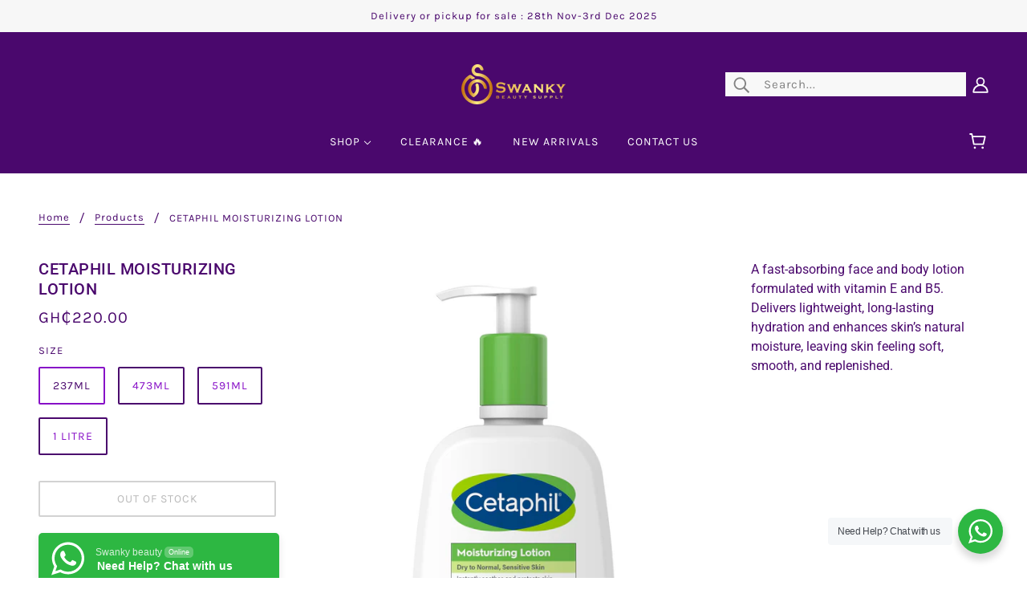

--- FILE ---
content_type: text/html; charset=utf-8
request_url: https://www.swankybeautygh.com/products/cetaphil-moisturizing-lotion
body_size: 26844
content:
<!doctype html>
<html class="no-js" lang="en">
  <head> 

    <meta charset="UTF-8">
    <meta http-equiv="X-UA-Compatible" content="IE=edge,chrome=1">
    <meta name="viewport" content="width=device-width, initial-scale=1.0, maximum-scale=5.0">
    
      <meta name="description" content="A fast-absorbing face and body lotion formulated with vitamin E and B5. Delivers lightweight, long-lasting hydration and enhances skin’s natural moisture, leaving skin feeling soft, smooth, and replenished.">
    

    <link rel="preconnect" href="https://cdn.shopify.com" crossorigin>
    <link rel="preconnect" href="https://fonts.shopify.com" crossorigin>
    <link rel="preconnect" href="https://monorail-edge.shopifysvc.com">

    <link rel="preload" href="//www.swankybeautygh.com/cdn/shop/t/15/assets/theme--critical.css?v=8534380665909599981731092956" as="style">
    <link rel="preload" href="//www.swankybeautygh.com/cdn/shop/t/15/assets/theme--async.css?v=30763268485952855261731092956" as="style">
    <link rel="preload" href="//www.swankybeautygh.com/cdn/shop/t/15/assets/lazysizes.min.js?v=153528224177489928921731092956" as="script">
    <link rel="preload" href="//www.swankybeautygh.com/cdn/shop/t/15/assets/theme.min.js?v=123404702607601738401731092956" as="script"><link rel="canonical" href="https://www.swankybeautygh.com/products/cetaphil-moisturizing-lotion">
      <link rel="shortcut icon" href="//www.swankybeautygh.com/cdn/shop/files/SBS_Icon_c8962a22-6a79-4fde-85ae-ba60f9bb1724_32x.png?v=1620685629" type="image/png">
      <link rel="apple-touch-icon" href="//www.swankybeautygh.com/cdn/shop/files/SBS_Icon_c8962a22-6a79-4fde-85ae-ba60f9bb1724_180x.png?v=1620685629">
    

    


  <meta property="og:type" content="product">
  <meta property="og:title" content="CETAPHIL  MOISTURIZING LOTION">

  
    <meta property="og:image" content="http://www.swankybeautygh.com/cdn/shop/products/CETAPHILLOTION237ML_1200x.jpg?v=1690733082">
    <meta property="og:image:secure_url" content="https://www.swankybeautygh.com/cdn/shop/products/CETAPHILLOTION237ML_1200x.jpg?v=1690733082">
    <meta property="og:image:width" content="300">
    <meta property="og:image:height" content="300">
  
    <meta property="og:image" content="http://www.swankybeautygh.com/cdn/shop/products/CETAPHIL_LOTION_591ML_1200x.jpg?v=1690733095">
    <meta property="og:image:secure_url" content="https://www.swankybeautygh.com/cdn/shop/products/CETAPHIL_LOTION_591ML_1200x.jpg?v=1690733095">
    <meta property="og:image:width" content="257">
    <meta property="og:image:height" content="300">
  
    <meta property="og:image" content="http://www.swankybeautygh.com/cdn/shop/products/CETAPHIL_LOTION_237ML_1200x.jpg?v=1690733094">
    <meta property="og:image:secure_url" content="https://www.swankybeautygh.com/cdn/shop/products/CETAPHIL_LOTION_237ML_1200x.jpg?v=1690733094">
    <meta property="og:image:width" content="300">
    <meta property="og:image:height" content="300">
  

  <meta
    property="og:price:amount"
    content="220.00"
  >
  <meta property="og:price:currency" content="GHS">

  <meta itemprop="url" content="https://www.swankybeautygh.com/products/cetaphil-moisturizing-lotion" />
  <meta itemprop="name" content="CETAPHIL  MOISTURIZING LOTION" />
  <meta itemprop="image" content="https://www.swankybeautygh.com/cdn/shop/products/CETAPHILLOTION237ML_1000x.jpg?v=1690733082" />
  <meta itemprop="priceCurrency" content="GHS" />
  
    <link itemprop="availability" href="https://schema.org/OutOfStock" />
  
  
  
  <meta itemprop="price" content="220.0">





<meta property="og:url" content="https://www.swankybeautygh.com/products/cetaphil-moisturizing-lotion">
<meta property="og:site_name" content="Swanky Beauty Supply">
<meta property="og:description" content="A fast-absorbing face and body lotion formulated with vitamin E and B5. Delivers lightweight, long-lasting hydration and enhances skin’s natural moisture, leaving skin feeling soft, smooth, and replenished.">



<meta name="twitter:card" content="summary">
<meta name="twitter:description" content="A fast-absorbing face and body lotion formulated with vitamin E and B5. Delivers lightweight, long-lasting hydration and enhances skin’s natural moisture, leaving skin feeling soft, smooth, and replenished.">


  <meta name="twitter:title" content="CETAPHIL  MOISTURIZING LOTION">

  
    <meta
      name="twitter:image"
      content="https://www.swankybeautygh.com/cdn/shop/products/CETAPHILLOTION237ML_480x.jpg?v=1690733082"
    >
  



    
      <title>CETAPHIL MOISTURIZING LOTION | Swanky Beauty Supply</title>
    

    <link rel="preload" as="font" href="//www.swankybeautygh.com/cdn/fonts/roboto/roboto_n5.250d51708d76acbac296b0e21ede8f81de4e37aa.woff2" type="font/woff2" crossorigin>
<link rel="preload" as="font" href="//www.swankybeautygh.com/cdn/fonts/karla/karla_n4.40497e07df527e6a50e58fb17ef1950c72f3e32c.woff2" type="font/woff2" crossorigin>
<link rel="preload" as="font" href="//www.swankybeautygh.com/cdn/fonts/roboto/roboto_n4.2019d890f07b1852f56ce63ba45b2db45d852cba.woff2" type="font/woff2" crossorigin>


<style>
  @font-face {
  font-family: Roboto;
  font-weight: 500;
  font-style: normal;
  font-display: swap;
  src: url("//www.swankybeautygh.com/cdn/fonts/roboto/roboto_n5.250d51708d76acbac296b0e21ede8f81de4e37aa.woff2") format("woff2"),
       url("//www.swankybeautygh.com/cdn/fonts/roboto/roboto_n5.535e8c56f4cbbdea416167af50ab0ff1360a3949.woff") format("woff");
}

@font-face {
  font-family: Roboto;
  font-weight: 400;
  font-style: normal;
  font-display: swap;
  src: url("//www.swankybeautygh.com/cdn/fonts/roboto/roboto_n4.2019d890f07b1852f56ce63ba45b2db45d852cba.woff2") format("woff2"),
       url("//www.swankybeautygh.com/cdn/fonts/roboto/roboto_n4.238690e0007583582327135619c5f7971652fa9d.woff") format("woff");
}

@font-face {
  font-family: Karla;
  font-weight: 400;
  font-style: normal;
  font-display: swap;
  src: url("//www.swankybeautygh.com/cdn/fonts/karla/karla_n4.40497e07df527e6a50e58fb17ef1950c72f3e32c.woff2") format("woff2"),
       url("//www.swankybeautygh.com/cdn/fonts/karla/karla_n4.e9f6f9de321061073c6bfe03c28976ba8ce6ee18.woff") format("woff");
}

@font-face {
  font-family: Karla;
  font-weight: 700;
  font-style: normal;
  font-display: swap;
  src: url("//www.swankybeautygh.com/cdn/fonts/karla/karla_n7.4358a847d4875593d69cfc3f8cc0b44c17b3ed03.woff2") format("woff2"),
       url("//www.swankybeautygh.com/cdn/fonts/karla/karla_n7.96e322f6d76ce794f25fa29e55d6997c3fb656b6.woff") format("woff");
}

@font-face {
  font-family: Roboto;
  font-weight: 400;
  font-style: normal;
  font-display: swap;
  src: url("//www.swankybeautygh.com/cdn/fonts/roboto/roboto_n4.2019d890f07b1852f56ce63ba45b2db45d852cba.woff2") format("woff2"),
       url("//www.swankybeautygh.com/cdn/fonts/roboto/roboto_n4.238690e0007583582327135619c5f7971652fa9d.woff") format("woff");
}

@font-face {
  font-family: Roboto;
  font-weight: 700;
  font-style: normal;
  font-display: swap;
  src: url("//www.swankybeautygh.com/cdn/fonts/roboto/roboto_n7.f38007a10afbbde8976c4056bfe890710d51dec2.woff2") format("woff2"),
       url("//www.swankybeautygh.com/cdn/fonts/roboto/roboto_n7.94bfdd3e80c7be00e128703d245c207769d763f9.woff") format("woff");
}

@font-face {
  font-family: Roboto;
  font-weight: 400;
  font-style: italic;
  font-display: swap;
  src: url("//www.swankybeautygh.com/cdn/fonts/roboto/roboto_i4.57ce898ccda22ee84f49e6b57ae302250655e2d4.woff2") format("woff2"),
       url("//www.swankybeautygh.com/cdn/fonts/roboto/roboto_i4.b21f3bd061cbcb83b824ae8c7671a82587b264bf.woff") format("woff");
}

@font-face {
  font-family: Roboto;
  font-weight: 700;
  font-style: italic;
  font-display: swap;
  src: url("//www.swankybeautygh.com/cdn/fonts/roboto/roboto_i7.7ccaf9410746f2c53340607c42c43f90a9005937.woff2") format("woff2"),
       url("//www.swankybeautygh.com/cdn/fonts/roboto/roboto_i7.49ec21cdd7148292bffea74c62c0df6e93551516.woff") format("woff");
}

</style>

<style>
  :root {
    --font--section-heading--size: 20px;
    --font--block-heading--size: 16px;
    --font--heading--uppercase: normal;
    --font--paragraph--size: 16px;

    --font--heading--family: Roboto, sans-serif;
    --font--heading--weight: 500;
    --font--heading--normal-weight: 400;
    --font--heading--style: normal;

    --font--accent--family: Karla, sans-serif;
    --font--accent--weight: 400;
    --font--accent--style: normal;
    --font--accent--size: 13px;

    --font--paragraph--family: Roboto, sans-serif;
    --font--paragraph--weight: 400;
    --font--paragraph--style: normal;
    --font--bolder-paragraph--weight: 700;

    --image--grabbing-icon: url('//www.swankybeautygh.com/cdn/shop/t/15/assets/grabbing.png?v=162995541551579154171731092956');
  }
</style>

    <style>
  :root {
    --image--popup: url('//www.swankybeautygh.com/cdn/shop/files/b.lab_1200x.jpg?v=1681162700');

    --color--accent: #ffffff;
    --color-text: #4a086d;
    --color-page-bg: #ffffff;
    --color-panel-bg: #ffffff;
    --color-badge-bdr: rgba(74, 8, 109, 0.05);
    --color-border: #4a086d;
    --color-button: #ffffff;
    --color-button-bg: #4a086d;
    --color--body--light: #870fc7;
    --color--alternative: #ffffff;
    --color-header: #ffffff;
    --color-header-bg: #4a086d;
    --color-menubar: #ffffff;
    --color-cart: #ffffff;
    --color--footer: #ffffff;
    --bg-color--footer: #4a086d;
    --color-slider-caption: #4a086d;
    --color-slider-caption-bg: #ffffff;
    --color-slider-button: #ffffff;
    --color-slider-button-bg: #4a086d;
    --color-slider-button-hover-bg: ;
    --color-slider-nav: #4a086d;
    --color-product-slider-bg: ;
    --color-featured-promo-bg: ;
    --color-social-feed-bg: ;
    --color-tabs-accordions: #efe6bf;
  }
</style>
    <script>
  var theme = {};
  theme.assets = {};
  theme.classes = {};
  theme.partials = {};
  theme.popup = {};
  theme.settings = {};
  theme.shop = {};
  theme.swatches = {};
  theme.templates = {};
  theme.translations = {};
  theme.urls = {};
  theme.utils = {};

  theme.assets.carousel = '//www.swankybeautygh.com/cdn/shop/t/15/assets/owl.carousel.min.js?v=77812001379152862991731092956';
  theme.assets.masonry = '//www.swankybeautygh.com/cdn/shop/t/15/assets/masonry.min.js?v=153413113355937702121731092956';
  theme.assets.stylesheet = '//www.swankybeautygh.com/cdn/shop/t/15/assets/theme--async.css?v=30763268485952855261731092956';

  theme.popup.enabled = false;
  theme.popup.test_mode = false;
  theme.popup.newsletter_enabled = false;
  theme.popup.social_icons_enabled = true;
  theme.popup.show_image_enabled = '15';
  theme.popup.show_image_enabled = theme.popup.show_image_enabled > 0 ? true : false;
  theme.popup.image_link = '/collections/new-arrivals-%F0%9F%9B%8D';
  theme.popup.seconds_until = 3;
  theme.popup.page_content = 'contact-us';
  theme.popup.days_until = '7';
  theme.popup.storage_key = 'troop_popup_storage';

  
  
    theme.popup.show_image_url =
      '<img src="//www.swankybeautygh.com/cdn/shop/files/b.lab_1200x.jpg?v=1681162700" />';
  

  theme.settings.cart_type = 'drawer';
  theme.shop.money_format = "GH₵{{amount}}";
  theme.translations.newsletter_email_blank = 'Email field is blank';
  theme.translations.add_to_cart = 'Add to Cart';
  theme.translations.out_of_stock = 'Out of stock';
  theme.translations.size_chart_label = 'Size chart';
  theme.translations.low_in_stock = {
    one: 'Only 1 item left!',
    other: 'Only 2 items left!'
  };
  theme.urls.cart = '/cart';
  theme.urls.collections = '/collections';
  theme.urls.product_recommendations = '/recommendations/products';
  theme.urls.search = '/search';
  theme.urls.shop = 'https://www.swankybeautygh.com';
  theme.utils.enable_external_links = true;
  theme.utils.scroll_to_active_item = true

  





  // LazySizes
  window.lazySizesConfig = window.lazySizesConfig || {};
  window.lazySizesConfig.expand = 1200;
  window.lazySizesConfig.loadMode = 3;
  window.lazySizesConfig.ricTimeout = 50;
</script>

    <script>
      function onLoadStylesheet() {
        var link = document.querySelector('link[href="' + theme.assets.stylesheet + '"]');
        link.loaded = true;
        link.dispatchEvent(new Event('load'));
      }
    </script>

    <link href="//www.swankybeautygh.com/cdn/shop/t/15/assets/theme--critical.css?v=8534380665909599981731092956" rel="stylesheet" media="all"/>
    <link
      href="//www.swankybeautygh.com/cdn/shop/t/15/assets/theme--async.css?v=30763268485952855261731092956"
      rel="stylesheet"
      media="print"
      onload="this.media='all';onLoadStylesheet()"
    >

    <!-- Added by mlveda -->
    <link href="//www.swankybeautygh.com/cdn/shop/t/15/assets/mlveda-custom.css?v=49940221783434103891731095624" rel="stylesheet"/>
    <!-- Added by mlveda -->

    <style>

/* Add your theme customizations below */</style>

    <script src="//www.swankybeautygh.com/cdn/shop/t/15/assets/lazysizes.min.js?v=153528224177489928921731092956" async="async"></script>
    <script src="//www.swankybeautygh.com/cdn/shop/t/15/assets/theme.min.js?v=123404702607601738401731092956" defer="defer"></script>

    

    <script>window.performance && window.performance.mark && window.performance.mark('shopify.content_for_header.start');</script><meta name="facebook-domain-verification" content="gezi8xlnrcaoaf4st74n08wp8sossn">
<meta name="google-site-verification" content="9XJUgKa3k9l8J0Y-9GAqyq02fM7D0VBd2Yl-QGAmQIE">
<meta id="shopify-digital-wallet" name="shopify-digital-wallet" content="/52292485301/digital_wallets/dialog">
<link rel="alternate" type="application/json+oembed" href="https://www.swankybeautygh.com/products/cetaphil-moisturizing-lotion.oembed">
<script async="async" src="/checkouts/internal/preloads.js?locale=en-GH"></script>
<script id="shopify-features" type="application/json">{"accessToken":"dcb2fec983798536011b0dbb4e3fe390","betas":["rich-media-storefront-analytics"],"domain":"www.swankybeautygh.com","predictiveSearch":true,"shopId":52292485301,"locale":"en"}</script>
<script>var Shopify = Shopify || {};
Shopify.shop = "swankybeautysupply-com.myshopify.com";
Shopify.locale = "en";
Shopify.currency = {"active":"GHS","rate":"1.0"};
Shopify.country = "GH";
Shopify.theme = {"name":"Copy of Blockshop - MLVEDA(9\/11\/24)","id":173014221122,"schema_name":"Blockshop","schema_version":"6.8.0","theme_store_id":606,"role":"main"};
Shopify.theme.handle = "null";
Shopify.theme.style = {"id":null,"handle":null};
Shopify.cdnHost = "www.swankybeautygh.com/cdn";
Shopify.routes = Shopify.routes || {};
Shopify.routes.root = "/";</script>
<script type="module">!function(o){(o.Shopify=o.Shopify||{}).modules=!0}(window);</script>
<script>!function(o){function n(){var o=[];function n(){o.push(Array.prototype.slice.apply(arguments))}return n.q=o,n}var t=o.Shopify=o.Shopify||{};t.loadFeatures=n(),t.autoloadFeatures=n()}(window);</script>
<script id="shop-js-analytics" type="application/json">{"pageType":"product"}</script>
<script defer="defer" async type="module" src="//www.swankybeautygh.com/cdn/shopifycloud/shop-js/modules/v2/client.init-shop-cart-sync_BApSsMSl.en.esm.js"></script>
<script defer="defer" async type="module" src="//www.swankybeautygh.com/cdn/shopifycloud/shop-js/modules/v2/chunk.common_CBoos6YZ.esm.js"></script>
<script type="module">
  await import("//www.swankybeautygh.com/cdn/shopifycloud/shop-js/modules/v2/client.init-shop-cart-sync_BApSsMSl.en.esm.js");
await import("//www.swankybeautygh.com/cdn/shopifycloud/shop-js/modules/v2/chunk.common_CBoos6YZ.esm.js");

  window.Shopify.SignInWithShop?.initShopCartSync?.({"fedCMEnabled":true,"windoidEnabled":true});

</script>
<script id="__st">var __st={"a":52292485301,"offset":0,"reqid":"59c0db69-01fa-4230-bb1d-99c0af87bfcf-1768907226","pageurl":"www.swankybeautygh.com\/products\/cetaphil-moisturizing-lotion","u":"c8a14e6c46f0","p":"product","rtyp":"product","rid":6734929494197};</script>
<script>window.ShopifyPaypalV4VisibilityTracking = true;</script>
<script id="captcha-bootstrap">!function(){'use strict';const t='contact',e='account',n='new_comment',o=[[t,t],['blogs',n],['comments',n],[t,'customer']],c=[[e,'customer_login'],[e,'guest_login'],[e,'recover_customer_password'],[e,'create_customer']],r=t=>t.map((([t,e])=>`form[action*='/${t}']:not([data-nocaptcha='true']) input[name='form_type'][value='${e}']`)).join(','),a=t=>()=>t?[...document.querySelectorAll(t)].map((t=>t.form)):[];function s(){const t=[...o],e=r(t);return a(e)}const i='password',u='form_key',d=['recaptcha-v3-token','g-recaptcha-response','h-captcha-response',i],f=()=>{try{return window.sessionStorage}catch{return}},m='__shopify_v',_=t=>t.elements[u];function p(t,e,n=!1){try{const o=window.sessionStorage,c=JSON.parse(o.getItem(e)),{data:r}=function(t){const{data:e,action:n}=t;return t[m]||n?{data:e,action:n}:{data:t,action:n}}(c);for(const[e,n]of Object.entries(r))t.elements[e]&&(t.elements[e].value=n);n&&o.removeItem(e)}catch(o){console.error('form repopulation failed',{error:o})}}const l='form_type',E='cptcha';function T(t){t.dataset[E]=!0}const w=window,h=w.document,L='Shopify',v='ce_forms',y='captcha';let A=!1;((t,e)=>{const n=(g='f06e6c50-85a8-45c8-87d0-21a2b65856fe',I='https://cdn.shopify.com/shopifycloud/storefront-forms-hcaptcha/ce_storefront_forms_captcha_hcaptcha.v1.5.2.iife.js',D={infoText:'Protected by hCaptcha',privacyText:'Privacy',termsText:'Terms'},(t,e,n)=>{const o=w[L][v],c=o.bindForm;if(c)return c(t,g,e,D).then(n);var r;o.q.push([[t,g,e,D],n]),r=I,A||(h.body.append(Object.assign(h.createElement('script'),{id:'captcha-provider',async:!0,src:r})),A=!0)});var g,I,D;w[L]=w[L]||{},w[L][v]=w[L][v]||{},w[L][v].q=[],w[L][y]=w[L][y]||{},w[L][y].protect=function(t,e){n(t,void 0,e),T(t)},Object.freeze(w[L][y]),function(t,e,n,w,h,L){const[v,y,A,g]=function(t,e,n){const i=e?o:[],u=t?c:[],d=[...i,...u],f=r(d),m=r(i),_=r(d.filter((([t,e])=>n.includes(e))));return[a(f),a(m),a(_),s()]}(w,h,L),I=t=>{const e=t.target;return e instanceof HTMLFormElement?e:e&&e.form},D=t=>v().includes(t);t.addEventListener('submit',(t=>{const e=I(t);if(!e)return;const n=D(e)&&!e.dataset.hcaptchaBound&&!e.dataset.recaptchaBound,o=_(e),c=g().includes(e)&&(!o||!o.value);(n||c)&&t.preventDefault(),c&&!n&&(function(t){try{if(!f())return;!function(t){const e=f();if(!e)return;const n=_(t);if(!n)return;const o=n.value;o&&e.removeItem(o)}(t);const e=Array.from(Array(32),(()=>Math.random().toString(36)[2])).join('');!function(t,e){_(t)||t.append(Object.assign(document.createElement('input'),{type:'hidden',name:u})),t.elements[u].value=e}(t,e),function(t,e){const n=f();if(!n)return;const o=[...t.querySelectorAll(`input[type='${i}']`)].map((({name:t})=>t)),c=[...d,...o],r={};for(const[a,s]of new FormData(t).entries())c.includes(a)||(r[a]=s);n.setItem(e,JSON.stringify({[m]:1,action:t.action,data:r}))}(t,e)}catch(e){console.error('failed to persist form',e)}}(e),e.submit())}));const S=(t,e)=>{t&&!t.dataset[E]&&(n(t,e.some((e=>e===t))),T(t))};for(const o of['focusin','change'])t.addEventListener(o,(t=>{const e=I(t);D(e)&&S(e,y())}));const B=e.get('form_key'),M=e.get(l),P=B&&M;t.addEventListener('DOMContentLoaded',(()=>{const t=y();if(P)for(const e of t)e.elements[l].value===M&&p(e,B);[...new Set([...A(),...v().filter((t=>'true'===t.dataset.shopifyCaptcha))])].forEach((e=>S(e,t)))}))}(h,new URLSearchParams(w.location.search),n,t,e,['guest_login'])})(!1,!0)}();</script>
<script integrity="sha256-4kQ18oKyAcykRKYeNunJcIwy7WH5gtpwJnB7kiuLZ1E=" data-source-attribution="shopify.loadfeatures" defer="defer" src="//www.swankybeautygh.com/cdn/shopifycloud/storefront/assets/storefront/load_feature-a0a9edcb.js" crossorigin="anonymous"></script>
<script data-source-attribution="shopify.dynamic_checkout.dynamic.init">var Shopify=Shopify||{};Shopify.PaymentButton=Shopify.PaymentButton||{isStorefrontPortableWallets:!0,init:function(){window.Shopify.PaymentButton.init=function(){};var t=document.createElement("script");t.src="https://www.swankybeautygh.com/cdn/shopifycloud/portable-wallets/latest/portable-wallets.en.js",t.type="module",document.head.appendChild(t)}};
</script>
<script data-source-attribution="shopify.dynamic_checkout.buyer_consent">
  function portableWalletsHideBuyerConsent(e){var t=document.getElementById("shopify-buyer-consent"),n=document.getElementById("shopify-subscription-policy-button");t&&n&&(t.classList.add("hidden"),t.setAttribute("aria-hidden","true"),n.removeEventListener("click",e))}function portableWalletsShowBuyerConsent(e){var t=document.getElementById("shopify-buyer-consent"),n=document.getElementById("shopify-subscription-policy-button");t&&n&&(t.classList.remove("hidden"),t.removeAttribute("aria-hidden"),n.addEventListener("click",e))}window.Shopify?.PaymentButton&&(window.Shopify.PaymentButton.hideBuyerConsent=portableWalletsHideBuyerConsent,window.Shopify.PaymentButton.showBuyerConsent=portableWalletsShowBuyerConsent);
</script>
<script data-source-attribution="shopify.dynamic_checkout.cart.bootstrap">document.addEventListener("DOMContentLoaded",(function(){function t(){return document.querySelector("shopify-accelerated-checkout-cart, shopify-accelerated-checkout")}if(t())Shopify.PaymentButton.init();else{new MutationObserver((function(e,n){t()&&(Shopify.PaymentButton.init(),n.disconnect())})).observe(document.body,{childList:!0,subtree:!0})}}));
</script>

<script>window.performance && window.performance.mark && window.performance.mark('shopify.content_for_header.end');</script>
  
<script type="text/javascript">console.error("MinMaxify is deactivated for this website. Please don't forget to remove minmaxify-head.liquid still being referenced by theme.liquid")</script>


<link rel="stylesheet" href="//www.swankybeautygh.com/cdn/shop/t/15/assets/seedgrow-whatsapp-style.css?v=32773064774679945221731092956"><script src="https://cdn.shopify.com/extensions/019bc6d7-e72b-7a8d-bec0-cf3a273347f4/source_code-14/assets/sweetalert.js" type="text/javascript" defer="defer"></script>
<link href="https://monorail-edge.shopifysvc.com" rel="dns-prefetch">
<script>(function(){if ("sendBeacon" in navigator && "performance" in window) {try {var session_token_from_headers = performance.getEntriesByType('navigation')[0].serverTiming.find(x => x.name == '_s').description;} catch {var session_token_from_headers = undefined;}var session_cookie_matches = document.cookie.match(/_shopify_s=([^;]*)/);var session_token_from_cookie = session_cookie_matches && session_cookie_matches.length === 2 ? session_cookie_matches[1] : "";var session_token = session_token_from_headers || session_token_from_cookie || "";function handle_abandonment_event(e) {var entries = performance.getEntries().filter(function(entry) {return /monorail-edge.shopifysvc.com/.test(entry.name);});if (!window.abandonment_tracked && entries.length === 0) {window.abandonment_tracked = true;var currentMs = Date.now();var navigation_start = performance.timing.navigationStart;var payload = {shop_id: 52292485301,url: window.location.href,navigation_start,duration: currentMs - navigation_start,session_token,page_type: "product"};window.navigator.sendBeacon("https://monorail-edge.shopifysvc.com/v1/produce", JSON.stringify({schema_id: "online_store_buyer_site_abandonment/1.1",payload: payload,metadata: {event_created_at_ms: currentMs,event_sent_at_ms: currentMs}}));}}window.addEventListener('pagehide', handle_abandonment_event);}}());</script>
<script id="web-pixels-manager-setup">(function e(e,d,r,n,o){if(void 0===o&&(o={}),!Boolean(null===(a=null===(i=window.Shopify)||void 0===i?void 0:i.analytics)||void 0===a?void 0:a.replayQueue)){var i,a;window.Shopify=window.Shopify||{};var t=window.Shopify;t.analytics=t.analytics||{};var s=t.analytics;s.replayQueue=[],s.publish=function(e,d,r){return s.replayQueue.push([e,d,r]),!0};try{self.performance.mark("wpm:start")}catch(e){}var l=function(){var e={modern:/Edge?\/(1{2}[4-9]|1[2-9]\d|[2-9]\d{2}|\d{4,})\.\d+(\.\d+|)|Firefox\/(1{2}[4-9]|1[2-9]\d|[2-9]\d{2}|\d{4,})\.\d+(\.\d+|)|Chrom(ium|e)\/(9{2}|\d{3,})\.\d+(\.\d+|)|(Maci|X1{2}).+ Version\/(15\.\d+|(1[6-9]|[2-9]\d|\d{3,})\.\d+)([,.]\d+|)( \(\w+\)|)( Mobile\/\w+|) Safari\/|Chrome.+OPR\/(9{2}|\d{3,})\.\d+\.\d+|(CPU[ +]OS|iPhone[ +]OS|CPU[ +]iPhone|CPU IPhone OS|CPU iPad OS)[ +]+(15[._]\d+|(1[6-9]|[2-9]\d|\d{3,})[._]\d+)([._]\d+|)|Android:?[ /-](13[3-9]|1[4-9]\d|[2-9]\d{2}|\d{4,})(\.\d+|)(\.\d+|)|Android.+Firefox\/(13[5-9]|1[4-9]\d|[2-9]\d{2}|\d{4,})\.\d+(\.\d+|)|Android.+Chrom(ium|e)\/(13[3-9]|1[4-9]\d|[2-9]\d{2}|\d{4,})\.\d+(\.\d+|)|SamsungBrowser\/([2-9]\d|\d{3,})\.\d+/,legacy:/Edge?\/(1[6-9]|[2-9]\d|\d{3,})\.\d+(\.\d+|)|Firefox\/(5[4-9]|[6-9]\d|\d{3,})\.\d+(\.\d+|)|Chrom(ium|e)\/(5[1-9]|[6-9]\d|\d{3,})\.\d+(\.\d+|)([\d.]+$|.*Safari\/(?![\d.]+ Edge\/[\d.]+$))|(Maci|X1{2}).+ Version\/(10\.\d+|(1[1-9]|[2-9]\d|\d{3,})\.\d+)([,.]\d+|)( \(\w+\)|)( Mobile\/\w+|) Safari\/|Chrome.+OPR\/(3[89]|[4-9]\d|\d{3,})\.\d+\.\d+|(CPU[ +]OS|iPhone[ +]OS|CPU[ +]iPhone|CPU IPhone OS|CPU iPad OS)[ +]+(10[._]\d+|(1[1-9]|[2-9]\d|\d{3,})[._]\d+)([._]\d+|)|Android:?[ /-](13[3-9]|1[4-9]\d|[2-9]\d{2}|\d{4,})(\.\d+|)(\.\d+|)|Mobile Safari.+OPR\/([89]\d|\d{3,})\.\d+\.\d+|Android.+Firefox\/(13[5-9]|1[4-9]\d|[2-9]\d{2}|\d{4,})\.\d+(\.\d+|)|Android.+Chrom(ium|e)\/(13[3-9]|1[4-9]\d|[2-9]\d{2}|\d{4,})\.\d+(\.\d+|)|Android.+(UC? ?Browser|UCWEB|U3)[ /]?(15\.([5-9]|\d{2,})|(1[6-9]|[2-9]\d|\d{3,})\.\d+)\.\d+|SamsungBrowser\/(5\.\d+|([6-9]|\d{2,})\.\d+)|Android.+MQ{2}Browser\/(14(\.(9|\d{2,})|)|(1[5-9]|[2-9]\d|\d{3,})(\.\d+|))(\.\d+|)|K[Aa][Ii]OS\/(3\.\d+|([4-9]|\d{2,})\.\d+)(\.\d+|)/},d=e.modern,r=e.legacy,n=navigator.userAgent;return n.match(d)?"modern":n.match(r)?"legacy":"unknown"}(),u="modern"===l?"modern":"legacy",c=(null!=n?n:{modern:"",legacy:""})[u],f=function(e){return[e.baseUrl,"/wpm","/b",e.hashVersion,"modern"===e.buildTarget?"m":"l",".js"].join("")}({baseUrl:d,hashVersion:r,buildTarget:u}),m=function(e){var d=e.version,r=e.bundleTarget,n=e.surface,o=e.pageUrl,i=e.monorailEndpoint;return{emit:function(e){var a=e.status,t=e.errorMsg,s=(new Date).getTime(),l=JSON.stringify({metadata:{event_sent_at_ms:s},events:[{schema_id:"web_pixels_manager_load/3.1",payload:{version:d,bundle_target:r,page_url:o,status:a,surface:n,error_msg:t},metadata:{event_created_at_ms:s}}]});if(!i)return console&&console.warn&&console.warn("[Web Pixels Manager] No Monorail endpoint provided, skipping logging."),!1;try{return self.navigator.sendBeacon.bind(self.navigator)(i,l)}catch(e){}var u=new XMLHttpRequest;try{return u.open("POST",i,!0),u.setRequestHeader("Content-Type","text/plain"),u.send(l),!0}catch(e){return console&&console.warn&&console.warn("[Web Pixels Manager] Got an unhandled error while logging to Monorail."),!1}}}}({version:r,bundleTarget:l,surface:e.surface,pageUrl:self.location.href,monorailEndpoint:e.monorailEndpoint});try{o.browserTarget=l,function(e){var d=e.src,r=e.async,n=void 0===r||r,o=e.onload,i=e.onerror,a=e.sri,t=e.scriptDataAttributes,s=void 0===t?{}:t,l=document.createElement("script"),u=document.querySelector("head"),c=document.querySelector("body");if(l.async=n,l.src=d,a&&(l.integrity=a,l.crossOrigin="anonymous"),s)for(var f in s)if(Object.prototype.hasOwnProperty.call(s,f))try{l.dataset[f]=s[f]}catch(e){}if(o&&l.addEventListener("load",o),i&&l.addEventListener("error",i),u)u.appendChild(l);else{if(!c)throw new Error("Did not find a head or body element to append the script");c.appendChild(l)}}({src:f,async:!0,onload:function(){if(!function(){var e,d;return Boolean(null===(d=null===(e=window.Shopify)||void 0===e?void 0:e.analytics)||void 0===d?void 0:d.initialized)}()){var d=window.webPixelsManager.init(e)||void 0;if(d){var r=window.Shopify.analytics;r.replayQueue.forEach((function(e){var r=e[0],n=e[1],o=e[2];d.publishCustomEvent(r,n,o)})),r.replayQueue=[],r.publish=d.publishCustomEvent,r.visitor=d.visitor,r.initialized=!0}}},onerror:function(){return m.emit({status:"failed",errorMsg:"".concat(f," has failed to load")})},sri:function(e){var d=/^sha384-[A-Za-z0-9+/=]+$/;return"string"==typeof e&&d.test(e)}(c)?c:"",scriptDataAttributes:o}),m.emit({status:"loading"})}catch(e){m.emit({status:"failed",errorMsg:(null==e?void 0:e.message)||"Unknown error"})}}})({shopId: 52292485301,storefrontBaseUrl: "https://www.swankybeautygh.com",extensionsBaseUrl: "https://extensions.shopifycdn.com/cdn/shopifycloud/web-pixels-manager",monorailEndpoint: "https://monorail-edge.shopifysvc.com/unstable/produce_batch",surface: "storefront-renderer",enabledBetaFlags: ["2dca8a86"],webPixelsConfigList: [{"id":"2047541570","configuration":"{\"config\":\"{\\\"google_tag_ids\\\":[\\\"AW-11132350614\\\",\\\"GT-PZVTN6S8\\\"],\\\"target_country\\\":\\\"GH\\\",\\\"gtag_events\\\":[{\\\"type\\\":\\\"begin_checkout\\\",\\\"action_label\\\":\\\"AW-11132350614\\\/4TJcCMXA9q4bEJbhqLwp\\\"},{\\\"type\\\":\\\"search\\\",\\\"action_label\\\":\\\"AW-11132350614\\\/d0_kCOL8ga8bEJbhqLwp\\\"},{\\\"type\\\":\\\"view_item\\\",\\\"action_label\\\":[\\\"AW-11132350614\\\/W9_7CN_8ga8bEJbhqLwp\\\",\\\"MC-PTRVYEFXGJ\\\"]},{\\\"type\\\":\\\"purchase\\\",\\\"action_label\\\":[\\\"AW-11132350614\\\/8ziaCMLA9q4bEJbhqLwp\\\",\\\"MC-PTRVYEFXGJ\\\"]},{\\\"type\\\":\\\"page_view\\\",\\\"action_label\\\":[\\\"AW-11132350614\\\/6wwPCNz8ga8bEJbhqLwp\\\",\\\"MC-PTRVYEFXGJ\\\"]},{\\\"type\\\":\\\"add_payment_info\\\",\\\"action_label\\\":\\\"AW-11132350614\\\/bH4UCOX8ga8bEJbhqLwp\\\"},{\\\"type\\\":\\\"add_to_cart\\\",\\\"action_label\\\":\\\"AW-11132350614\\\/cYbLCNn8ga8bEJbhqLwp\\\"}],\\\"enable_monitoring_mode\\\":false}\"}","eventPayloadVersion":"v1","runtimeContext":"OPEN","scriptVersion":"b2a88bafab3e21179ed38636efcd8a93","type":"APP","apiClientId":1780363,"privacyPurposes":[],"dataSharingAdjustments":{"protectedCustomerApprovalScopes":["read_customer_address","read_customer_email","read_customer_name","read_customer_personal_data","read_customer_phone"]}},{"id":"353141058","configuration":"{\"pixel_id\":\"1304395989994842\",\"pixel_type\":\"facebook_pixel\",\"metaapp_system_user_token\":\"-\"}","eventPayloadVersion":"v1","runtimeContext":"OPEN","scriptVersion":"ca16bc87fe92b6042fbaa3acc2fbdaa6","type":"APP","apiClientId":2329312,"privacyPurposes":["ANALYTICS","MARKETING","SALE_OF_DATA"],"dataSharingAdjustments":{"protectedCustomerApprovalScopes":["read_customer_address","read_customer_email","read_customer_name","read_customer_personal_data","read_customer_phone"]}},{"id":"shopify-app-pixel","configuration":"{}","eventPayloadVersion":"v1","runtimeContext":"STRICT","scriptVersion":"0450","apiClientId":"shopify-pixel","type":"APP","privacyPurposes":["ANALYTICS","MARKETING"]},{"id":"shopify-custom-pixel","eventPayloadVersion":"v1","runtimeContext":"LAX","scriptVersion":"0450","apiClientId":"shopify-pixel","type":"CUSTOM","privacyPurposes":["ANALYTICS","MARKETING"]}],isMerchantRequest: false,initData: {"shop":{"name":"Swanky Beauty Supply","paymentSettings":{"currencyCode":"GHS"},"myshopifyDomain":"swankybeautysupply-com.myshopify.com","countryCode":"GH","storefrontUrl":"https:\/\/www.swankybeautygh.com"},"customer":null,"cart":null,"checkout":null,"productVariants":[{"price":{"amount":220.0,"currencyCode":"GHS"},"product":{"title":"CETAPHIL  MOISTURIZING LOTION","vendor":"CETAPHIL","id":"6734929494197","untranslatedTitle":"CETAPHIL  MOISTURIZING LOTION","url":"\/products\/cetaphil-moisturizing-lotion","type":"LOTION"},"id":"40033409958069","image":{"src":"\/\/www.swankybeautygh.com\/cdn\/shop\/files\/image_c034c162-7003-49ec-b51b-ce0564bf15e5.jpg?v=1690733096"},"sku":"","title":"237ML","untranslatedTitle":"237ML"},{"price":{"amount":320.0,"currencyCode":"GHS"},"product":{"title":"CETAPHIL  MOISTURIZING LOTION","vendor":"CETAPHIL","id":"6734929494197","untranslatedTitle":"CETAPHIL  MOISTURIZING LOTION","url":"\/products\/cetaphil-moisturizing-lotion","type":"LOTION"},"id":"40033409925301","image":{"src":"\/\/www.swankybeautygh.com\/cdn\/shop\/files\/IMG-1861.jpg?v=1712531307"},"sku":"","title":"473ML","untranslatedTitle":"473ML"},{"price":{"amount":380.0,"currencyCode":"GHS"},"product":{"title":"CETAPHIL  MOISTURIZING LOTION","vendor":"CETAPHIL","id":"6734929494197","untranslatedTitle":"CETAPHIL  MOISTURIZING LOTION","url":"\/products\/cetaphil-moisturizing-lotion","type":"LOTION"},"id":"40033409892533","image":{"src":"\/\/www.swankybeautygh.com\/cdn\/shop\/products\/image_7b1fe616-28df-4be7-973f-8aefcd394b3d.jpg?v=1690733082"},"sku":"","title":"591ML","untranslatedTitle":"591ML"},{"price":{"amount":450.0,"currencyCode":"GHS"},"product":{"title":"CETAPHIL  MOISTURIZING LOTION","vendor":"CETAPHIL","id":"6734929494197","untranslatedTitle":"CETAPHIL  MOISTURIZING LOTION","url":"\/products\/cetaphil-moisturizing-lotion","type":"LOTION"},"id":"47443709100354","image":{"src":"\/\/www.swankybeautygh.com\/cdn\/shop\/products\/CETAPHILLOTION237ML.jpg?v=1690733082"},"sku":"","title":"1 Litre","untranslatedTitle":"1 Litre"}],"purchasingCompany":null},},"https://www.swankybeautygh.com/cdn","fcfee988w5aeb613cpc8e4bc33m6693e112",{"modern":"","legacy":""},{"shopId":"52292485301","storefrontBaseUrl":"https:\/\/www.swankybeautygh.com","extensionBaseUrl":"https:\/\/extensions.shopifycdn.com\/cdn\/shopifycloud\/web-pixels-manager","surface":"storefront-renderer","enabledBetaFlags":"[\"2dca8a86\"]","isMerchantRequest":"false","hashVersion":"fcfee988w5aeb613cpc8e4bc33m6693e112","publish":"custom","events":"[[\"page_viewed\",{}],[\"product_viewed\",{\"productVariant\":{\"price\":{\"amount\":220.0,\"currencyCode\":\"GHS\"},\"product\":{\"title\":\"CETAPHIL  MOISTURIZING LOTION\",\"vendor\":\"CETAPHIL\",\"id\":\"6734929494197\",\"untranslatedTitle\":\"CETAPHIL  MOISTURIZING LOTION\",\"url\":\"\/products\/cetaphil-moisturizing-lotion\",\"type\":\"LOTION\"},\"id\":\"40033409958069\",\"image\":{\"src\":\"\/\/www.swankybeautygh.com\/cdn\/shop\/files\/image_c034c162-7003-49ec-b51b-ce0564bf15e5.jpg?v=1690733096\"},\"sku\":\"\",\"title\":\"237ML\",\"untranslatedTitle\":\"237ML\"}}]]"});</script><script>
  window.ShopifyAnalytics = window.ShopifyAnalytics || {};
  window.ShopifyAnalytics.meta = window.ShopifyAnalytics.meta || {};
  window.ShopifyAnalytics.meta.currency = 'GHS';
  var meta = {"product":{"id":6734929494197,"gid":"gid:\/\/shopify\/Product\/6734929494197","vendor":"CETAPHIL","type":"LOTION","handle":"cetaphil-moisturizing-lotion","variants":[{"id":40033409958069,"price":22000,"name":"CETAPHIL  MOISTURIZING LOTION - 237ML","public_title":"237ML","sku":""},{"id":40033409925301,"price":32000,"name":"CETAPHIL  MOISTURIZING LOTION - 473ML","public_title":"473ML","sku":""},{"id":40033409892533,"price":38000,"name":"CETAPHIL  MOISTURIZING LOTION - 591ML","public_title":"591ML","sku":""},{"id":47443709100354,"price":45000,"name":"CETAPHIL  MOISTURIZING LOTION - 1 Litre","public_title":"1 Litre","sku":""}],"remote":false},"page":{"pageType":"product","resourceType":"product","resourceId":6734929494197,"requestId":"59c0db69-01fa-4230-bb1d-99c0af87bfcf-1768907226"}};
  for (var attr in meta) {
    window.ShopifyAnalytics.meta[attr] = meta[attr];
  }
</script>
<script class="analytics">
  (function () {
    var customDocumentWrite = function(content) {
      var jquery = null;

      if (window.jQuery) {
        jquery = window.jQuery;
      } else if (window.Checkout && window.Checkout.$) {
        jquery = window.Checkout.$;
      }

      if (jquery) {
        jquery('body').append(content);
      }
    };

    var hasLoggedConversion = function(token) {
      if (token) {
        return document.cookie.indexOf('loggedConversion=' + token) !== -1;
      }
      return false;
    }

    var setCookieIfConversion = function(token) {
      if (token) {
        var twoMonthsFromNow = new Date(Date.now());
        twoMonthsFromNow.setMonth(twoMonthsFromNow.getMonth() + 2);

        document.cookie = 'loggedConversion=' + token + '; expires=' + twoMonthsFromNow;
      }
    }

    var trekkie = window.ShopifyAnalytics.lib = window.trekkie = window.trekkie || [];
    if (trekkie.integrations) {
      return;
    }
    trekkie.methods = [
      'identify',
      'page',
      'ready',
      'track',
      'trackForm',
      'trackLink'
    ];
    trekkie.factory = function(method) {
      return function() {
        var args = Array.prototype.slice.call(arguments);
        args.unshift(method);
        trekkie.push(args);
        return trekkie;
      };
    };
    for (var i = 0; i < trekkie.methods.length; i++) {
      var key = trekkie.methods[i];
      trekkie[key] = trekkie.factory(key);
    }
    trekkie.load = function(config) {
      trekkie.config = config || {};
      trekkie.config.initialDocumentCookie = document.cookie;
      var first = document.getElementsByTagName('script')[0];
      var script = document.createElement('script');
      script.type = 'text/javascript';
      script.onerror = function(e) {
        var scriptFallback = document.createElement('script');
        scriptFallback.type = 'text/javascript';
        scriptFallback.onerror = function(error) {
                var Monorail = {
      produce: function produce(monorailDomain, schemaId, payload) {
        var currentMs = new Date().getTime();
        var event = {
          schema_id: schemaId,
          payload: payload,
          metadata: {
            event_created_at_ms: currentMs,
            event_sent_at_ms: currentMs
          }
        };
        return Monorail.sendRequest("https://" + monorailDomain + "/v1/produce", JSON.stringify(event));
      },
      sendRequest: function sendRequest(endpointUrl, payload) {
        // Try the sendBeacon API
        if (window && window.navigator && typeof window.navigator.sendBeacon === 'function' && typeof window.Blob === 'function' && !Monorail.isIos12()) {
          var blobData = new window.Blob([payload], {
            type: 'text/plain'
          });

          if (window.navigator.sendBeacon(endpointUrl, blobData)) {
            return true;
          } // sendBeacon was not successful

        } // XHR beacon

        var xhr = new XMLHttpRequest();

        try {
          xhr.open('POST', endpointUrl);
          xhr.setRequestHeader('Content-Type', 'text/plain');
          xhr.send(payload);
        } catch (e) {
          console.log(e);
        }

        return false;
      },
      isIos12: function isIos12() {
        return window.navigator.userAgent.lastIndexOf('iPhone; CPU iPhone OS 12_') !== -1 || window.navigator.userAgent.lastIndexOf('iPad; CPU OS 12_') !== -1;
      }
    };
    Monorail.produce('monorail-edge.shopifysvc.com',
      'trekkie_storefront_load_errors/1.1',
      {shop_id: 52292485301,
      theme_id: 173014221122,
      app_name: "storefront",
      context_url: window.location.href,
      source_url: "//www.swankybeautygh.com/cdn/s/trekkie.storefront.cd680fe47e6c39ca5d5df5f0a32d569bc48c0f27.min.js"});

        };
        scriptFallback.async = true;
        scriptFallback.src = '//www.swankybeautygh.com/cdn/s/trekkie.storefront.cd680fe47e6c39ca5d5df5f0a32d569bc48c0f27.min.js';
        first.parentNode.insertBefore(scriptFallback, first);
      };
      script.async = true;
      script.src = '//www.swankybeautygh.com/cdn/s/trekkie.storefront.cd680fe47e6c39ca5d5df5f0a32d569bc48c0f27.min.js';
      first.parentNode.insertBefore(script, first);
    };
    trekkie.load(
      {"Trekkie":{"appName":"storefront","development":false,"defaultAttributes":{"shopId":52292485301,"isMerchantRequest":null,"themeId":173014221122,"themeCityHash":"9247987336290875351","contentLanguage":"en","currency":"GHS","eventMetadataId":"d49692eb-da93-4df2-8c32-0659ad011705"},"isServerSideCookieWritingEnabled":true,"monorailRegion":"shop_domain","enabledBetaFlags":["65f19447"]},"Session Attribution":{},"S2S":{"facebookCapiEnabled":true,"source":"trekkie-storefront-renderer","apiClientId":580111}}
    );

    var loaded = false;
    trekkie.ready(function() {
      if (loaded) return;
      loaded = true;

      window.ShopifyAnalytics.lib = window.trekkie;

      var originalDocumentWrite = document.write;
      document.write = customDocumentWrite;
      try { window.ShopifyAnalytics.merchantGoogleAnalytics.call(this); } catch(error) {};
      document.write = originalDocumentWrite;

      window.ShopifyAnalytics.lib.page(null,{"pageType":"product","resourceType":"product","resourceId":6734929494197,"requestId":"59c0db69-01fa-4230-bb1d-99c0af87bfcf-1768907226","shopifyEmitted":true});

      var match = window.location.pathname.match(/checkouts\/(.+)\/(thank_you|post_purchase)/)
      var token = match? match[1]: undefined;
      if (!hasLoggedConversion(token)) {
        setCookieIfConversion(token);
        window.ShopifyAnalytics.lib.track("Viewed Product",{"currency":"GHS","variantId":40033409958069,"productId":6734929494197,"productGid":"gid:\/\/shopify\/Product\/6734929494197","name":"CETAPHIL  MOISTURIZING LOTION - 237ML","price":"220.00","sku":"","brand":"CETAPHIL","variant":"237ML","category":"LOTION","nonInteraction":true,"remote":false},undefined,undefined,{"shopifyEmitted":true});
      window.ShopifyAnalytics.lib.track("monorail:\/\/trekkie_storefront_viewed_product\/1.1",{"currency":"GHS","variantId":40033409958069,"productId":6734929494197,"productGid":"gid:\/\/shopify\/Product\/6734929494197","name":"CETAPHIL  MOISTURIZING LOTION - 237ML","price":"220.00","sku":"","brand":"CETAPHIL","variant":"237ML","category":"LOTION","nonInteraction":true,"remote":false,"referer":"https:\/\/www.swankybeautygh.com\/products\/cetaphil-moisturizing-lotion"});
      }
    });


        var eventsListenerScript = document.createElement('script');
        eventsListenerScript.async = true;
        eventsListenerScript.src = "//www.swankybeautygh.com/cdn/shopifycloud/storefront/assets/shop_events_listener-3da45d37.js";
        document.getElementsByTagName('head')[0].appendChild(eventsListenerScript);

})();</script>
<script
  defer
  src="https://www.swankybeautygh.com/cdn/shopifycloud/perf-kit/shopify-perf-kit-3.0.4.min.js"
  data-application="storefront-renderer"
  data-shop-id="52292485301"
  data-render-region="gcp-us-central1"
  data-page-type="product"
  data-theme-instance-id="173014221122"
  data-theme-name="Blockshop"
  data-theme-version="6.8.0"
  data-monorail-region="shop_domain"
  data-resource-timing-sampling-rate="10"
  data-shs="true"
  data-shs-beacon="true"
  data-shs-export-with-fetch="true"
  data-shs-logs-sample-rate="1"
  data-shs-beacon-endpoint="https://www.swankybeautygh.com/api/collect"
></script>
</head>

  <body
    class="page-cetaphil-moisturizing-lotion template-product"
    data-theme-id="606"
    data-theme-name="Blockshop"
    data-theme-version="6.8.0"
  >
    
      <a data-item="a11y-button" href='#main-content'>
        Skip to main content
      </a>
    

    <div
      class="off-canvas--viewport"
      data-js-class="OffCanvas"
      data-off-canvas--state="closed"
    >
      <div class="off-canvas--overlay"></div>
      <div class="off-canvas--close" aria-label="close">
        
    <svg class="icon--root icon--cross" viewBox="0 0 20 20">
      <path d="M10 8.727L17.944.783l1.273 1.273L11.273 10l7.944 7.944-1.273 1.273L10 11.273l-7.944 7.944-1.273-1.273L8.727 10 .783 2.056 2.056.783 10 8.727z" fill-rule="nonzero" />
    </svg>

  
      </div>

      <div class="off-canvas--left-sidebar">
        <div class="off-canvas--focus-trigger" tabindex="0"></div>
        <div class="mobile-nav--header">
  
    <div class="mobile-nav--search" data-item="accent-text">
      <a href="/search">Search</a>
    </div>
  

  
    <div class="mobile-nav--login" data-item="accent-text">
      
      
        
        <a href="/account/login" id="customer_login_link">View account</a>
      
    </div>
  
</div>

<div class="mobile-nav--menu" data-item="accent-text"></div>

<div class="mobile-nav--localization"></div>
        <div class="off-canvas--focus-trigger" tabindex="0"></div>
      </div>

      <div class="off-canvas--right-sidebar" data-active="cart">
        <div class="off-canvas--focus-trigger" tabindex="0"></div>
        <div class="off-canvas--container" data-view="pickup"></div>

        
          <div class="off-canvas--container" data-view="cart">
            

















<div
  class="cart--root"
  data-view="mobile"
  data-js-class="Cart"
  data-has-items="false"
>
  <div class="cart--header">
    <h1 class="cart--title" data-item="section-heading">Your Cart</h1>
  </div>
  <form class="cart--form" action="/cart" method="post" novalidate="">

    
        <div class="cart--body">

          
        </div>
    

    <div class="cart--footer">
      
        <div class="cart--notes">
          <label for="mobile-cart-note" class="cart--notes--heading">
            Leave a note with your order
          </label>
          <textarea
            class="cart--notes--textarea"
            id="mobile-cart-note"
            name="note"
          ></textarea>
        </div>
      
      <div class="cart--totals"><div class="cart--total">
          <div data-item="block-heading">Total</div>
          <div class="cart--total--price money" data-item="accent-text">
            GH₵0.00
          </div>
        </div>

        <div class="cart--tax-info" data-item="paragraph">
          Shipping &amp; taxes calculated at checkout
        </div>

        <div class="cart--nav">
          <div class="cart--continue-shopping" data-item="block-link">
            <a href="/collections/all">
              Continue Shopping
            </a>
          </div>

          <div class="cart--checkout-button" data-item="button">
            <button type="submit" name="checkout">
              <span class="cart-button--text">
                Checkout
              </span>
              <span class="cart-button--spinner">
                

<svg
  class="spinner--root"
  style="display: block; shape-rendering: auto;"
  width="45px"
  height="45px"
  viewBox="0 0 100 100"
  preserveAspectRatio="xMidYMid"
>
  <g transform="rotate(0 50 50)">
    <rect x="48" y="24.5" rx="0" ry="0" width="4" height="13">
      <animate
        attributeName="opacity"
        values="1;0"
        keyTimes="0;1"
        dur="0.9090909090909091s"
        begin="-0.8391608391608392s"
        repeatCount="indefinite"
      ></animate>
    </rect>
  </g>
  <g transform="rotate(27.692307692307693 50 50)">
    <rect x="48" y="24.5" rx="0" ry="0" width="4" height="13">
      <animate
        attributeName="opacity"
        values="1;0"
        keyTimes="0;1"
        dur="0.9090909090909091s"
        begin="-0.7692307692307692s"
        repeatCount="indefinite"
      ></animate>
    </rect>
  </g>
  <g transform="rotate(55.38461538461539 50 50)">
    <rect x="48" y="24.5" rx="0" ry="0" width="4" height="13">
      <animate
        attributeName="opacity"
        values="1;0"
        keyTimes="0;1"
        dur="0.9090909090909091s"
        begin="-0.6993006993006993s"
        repeatCount="indefinite"
      ></animate>
    </rect>
  </g>
  <g transform="rotate(83.07692307692308 50 50)">
    <rect x="48" y="24.5" rx="0" ry="0" width="4" height="13">
      <animate
        attributeName="opacity"
        values="1;0"
        keyTimes="0;1"
        dur="0.9090909090909091s"
        begin="-0.6293706293706294s"
        repeatCount="indefinite"
      ></animate>
    </rect>
  </g>
  <g transform="rotate(110.76923076923077 50 50)">
    <rect x="48" y="24.5" rx="0" ry="0" width="4" height="13">
      <animate
        attributeName="opacity"
        values="1;0"
        keyTimes="0;1"
        dur="0.9090909090909091s"
        begin="-0.5594405594405594s"
        repeatCount="indefinite"
      ></animate>
    </rect>
  </g>
  <g transform="rotate(138.46153846153845 50 50)">
    <rect x="48" y="24.5" rx="0" ry="0" width="4" height="13">
      <animate
        attributeName="opacity"
        values="1;0"
        keyTimes="0;1"
        dur="0.9090909090909091s"
        begin="-0.4895104895104895s"
        repeatCount="indefinite"
      ></animate>
    </rect>
  </g>
  <g transform="rotate(166.15384615384616 50 50)">
    <rect x="48" y="24.5" rx="0" ry="0" width="4" height="13">
      <animate
        attributeName="opacity"
        values="1;0"
        keyTimes="0;1"
        dur="0.9090909090909091s"
        begin="-0.4195804195804196s"
        repeatCount="indefinite"
      ></animate>
    </rect>
  </g>
  <g transform="rotate(193.84615384615384 50 50)">
    <rect x="48" y="24.5" rx="0" ry="0" width="4" height="13">
      <animate
        attributeName="opacity"
        values="1;0"
        keyTimes="0;1"
        dur="0.9090909090909091s"
        begin="-0.34965034965034963s"
        repeatCount="indefinite"
      ></animate>
    </rect>
  </g>
  <g transform="rotate(221.53846153846155 50 50)">
    <rect x="48" y="24.5" rx="0" ry="0" width="4" height="13">
      <animate
        attributeName="opacity"
        values="1;0"
        keyTimes="0;1"
        dur="0.9090909090909091s"
        begin="-0.2797202797202797s"
        repeatCount="indefinite"
      ></animate>
    </rect>
  </g>
  <g transform="rotate(249.23076923076923 50 50)">
    <rect x="48" y="24.5" rx="0" ry="0" width="4" height="13">
      <animate
        attributeName="opacity"
        values="1;0"
        keyTimes="0;1"
        dur="0.9090909090909091s"
        begin="-0.2097902097902098s"
        repeatCount="indefinite"
      ></animate>
    </rect>
  </g>
  <g transform="rotate(276.9230769230769 50 50)">
    <rect x="48" y="24.5" rx="0" ry="0" width="4" height="13">
      <animate
        attributeName="opacity"
        values="1;0"
        keyTimes="0;1"
        dur="0.9090909090909091s"
        begin="-0.13986013986013984s"
        repeatCount="indefinite"
      ></animate>
    </rect>
  </g>
  <g transform="rotate(304.61538461538464 50 50)">
    <rect x="48" y="24.5" rx="0" ry="0" width="4" height="13">
      <animate
        attributeName="opacity"
        values="1;0"
        keyTimes="0;1"
        dur="0.9090909090909091s"
        begin="-0.06993006993006992s"
        repeatCount="indefinite"
      ></animate>
    </rect>
  </g>
  <g transform="rotate(332.3076923076923 50 50)">
    <rect x="48" y="24.5" rx="0" ry="0" width="4" height="13">
      <animate
        attributeName="opacity"
        values="1;0"
        keyTimes="0;1"
        dur="0.9090909090909091s"
        begin="0s"
        repeatCount="indefinite"
      ></animate>
    </rect>
  </g>
</svg>
              </span>
            </button>
          </div>
        </div>

      

      </div>
    </div>
  </form>

  <div class="cart--no-items" data-item="paragraph"><span data-item='rte-content'>Your cart is currently empty.<br/> <a href='/collections/all'>Click here to continue shopping</a>.</span></div>
</div>
          </div>
        

        <div class="off-canvas--focus-trigger" tabindex="0"></div>
      </div>

      <div class="off-canvas--main-content">
        <div id="shopify-section-announcement" class="shopify-section">




<div
  class="announcement--root"
  style="background-color: #f7f7f7;"
  data-section-id="announcement"
  data-section-type="announcement"
  data-js-class="IndexAnnouncement"
  data-alternative-color="false"
>
  

    
      <a class="announcement--link" href="/pages/contact-us">
    

    <div class="announcement--wrapper">
      

      
        <div class="announcement--text" data-item="accent-text">
          Delivery or pickup for sale : 28th Nov-3rd Dec 2025
        </div>
      
    </div>

    
      </a>
    

  
</div>

</div>
        <div id="shopify-section-header" class="shopify-section section--header">



















<header
  class="header--root"
  data-section-id="header"
  data-section-type="header-section"
  data-js-class="Header"
  data-center-logo="true"
  data-center-menu="true"
  
    data-header-menu-transparent="false"
  
>

  <div class="header--y-menu-for-off-canvas">
    





<nav
  class="y-menu"
  data-js-class="FrameworkYMenu"
>
  <ul class="y-menu--level-1--container">

    
    
    

      <li
        class="y-menu--level-1--link"
        data-item="nav-text"
        data-y-menu--depth="3"
        data-y-menu--open="false"
        data-link-id="shop"
      >

        
          <a
            href="/collections/all"
            data-submenu="true"
            aria-haspopup="true"
            aria-expanded="false"
            aria-controls="y-menu--sub-shop"
          >
            Shop
            
    <svg class="icon--root icon--chevron-right--small" viewBox="0 0 8 14">
      <path d="M6.274 7.202L.408 1.336l.707-.707 6.573 6.573-.096.096-6.573 6.573-.707-.707 5.962-5.962z" fill-rule="nonzero" />
    </svg>

  
          </a>
        

          
          
            
            

            <ul
              class="y-menu--level-2--container"
              
                data-y-menu--parent-link="level-2"
              
              id="y-menu--sub-shop"
            >

              <li class="y-menu--back-link">
                <a href="#">
                  
    <svg class="icon--root icon--chevron-left--small" viewBox="0 0 8 14">
      <path d="M1.726 7.298l5.866 5.866-.707.707L.312 7.298l.096-.096L6.981.629l.707.707-5.962 5.962z" fill-rule="nonzero" />
    </svg>

   Back
                </a>
              </li>

              
                <li class="y-menu--parent-link">
                  <a href="/collections/all">Shop</a>
                </li>
              

              
              

                <li
                  class="y-menu--level-2--link"
                  data-item="nav-text"
                  data-link-id="shop--eyes"
                >
                  <a href="/collections/eye-shadows" data-submenu="true">
                    Eyes
                    
                      
    <svg class="icon--root icon--chevron-right--small" viewBox="0 0 8 14">
      <path d="M6.274 7.202L.408 1.336l.707-.707 6.573 6.573-.096.096-6.573 6.573-.707-.707 5.962-5.962z" fill-rule="nonzero" />
    </svg>

  
                    
                  </a>

                  
                  
                    
                    

                    <ul
                      class="y-menu--level-3--container"
                      
                        data-y-menu--parent-link="level-3"
                      
                    >
                      <li class="y-menu--back-link">
                        <a href="/collections/eye-shadows">
                          
    <svg class="icon--root icon--chevron-left--small" viewBox="0 0 8 14">
      <path d="M1.726 7.298l5.866 5.866-.707.707L.312 7.298l.096-.096L6.981.629l.707.707-5.962 5.962z" fill-rule="nonzero" />
    </svg>

   Back
                        </a>
                      </li>

                      
                        <li class="y-menu--parent-link">
                          <a href="/collections/eye-shadows">
                            Eyes
                          </a>
                        </li>
                      

                      
                      
                        <li
                          class="y-menu--level-3--link"
                          data-item="nav-text"
                          data-link-id="shop--eyes--eye-lashes"
                        >
                          <a href="/collections/eye-shadows/EYE-LASHES">
                            Eye Lashes
                          </a>
                        </li>
                      
                        <li
                          class="y-menu--level-3--link"
                          data-item="nav-text"
                          data-link-id="shop--eyes--eyeliner"
                        >
                          <a href="/collections/eye-shadows/EYELINER">
                            Eyeliner
                          </a>
                        </li>
                      
                        <li
                          class="y-menu--level-3--link"
                          data-item="nav-text"
                          data-link-id="shop--eyes--eye-primer"
                        >
                          <a href="/collections/eye-shadows/PRIMER">
                            Eye Primer
                          </a>
                        </li>
                      
                        <li
                          class="y-menu--level-3--link"
                          data-item="nav-text"
                          data-link-id="shop--eyes--eye-shadow"
                        >
                          <a href="/collections/eye-shadows/Eye-Shadow">
                            Eye Shadow
                          </a>
                        </li>
                      
                        <li
                          class="y-menu--level-3--link"
                          data-item="nav-text"
                          data-link-id="shop--eyes--lash-adhesive"
                        >
                          <a href="/collections/eye-shadows/LASH-ADHESIVE">
                            Lash Adhesive
                          </a>
                        </li>
                      
                        <li
                          class="y-menu--level-3--link"
                          data-item="nav-text"
                          data-link-id="shop--eyes--mascara"
                        >
                          <a href="/collections/eye-shadows/MASCARA">
                            Mascara
                          </a>
                        </li>
                      
                    </ul>
                  
                  

                </li>
              

                <li
                  class="y-menu--level-2--link"
                  data-item="nav-text"
                  data-link-id="shop--face"
                >
                  <a href="/collections/face-powder" data-submenu="true">
                    Face
                    
                      
    <svg class="icon--root icon--chevron-right--small" viewBox="0 0 8 14">
      <path d="M6.274 7.202L.408 1.336l.707-.707 6.573 6.573-.096.096-6.573 6.573-.707-.707 5.962-5.962z" fill-rule="nonzero" />
    </svg>

  
                    
                  </a>

                  
                  
                    
                    

                    <ul
                      class="y-menu--level-3--container"
                      
                        data-y-menu--parent-link="level-3"
                      
                    >
                      <li class="y-menu--back-link">
                        <a href="/collections/face-powder">
                          
    <svg class="icon--root icon--chevron-left--small" viewBox="0 0 8 14">
      <path d="M1.726 7.298l5.866 5.866-.707.707L.312 7.298l.096-.096L6.981.629l.707.707-5.962 5.962z" fill-rule="nonzero" />
    </svg>

   Back
                        </a>
                      </li>

                      
                        <li class="y-menu--parent-link">
                          <a href="/collections/face-powder">
                            Face
                          </a>
                        </li>
                      

                      
                      
                        <li
                          class="y-menu--level-3--link"
                          data-item="nav-text"
                          data-link-id="shop--face--blush-contour"
                        >
                          <a href="/collections/contour-and-blush">
                            Blush & Contour
                          </a>
                        </li>
                      
                        <li
                          class="y-menu--level-3--link"
                          data-item="nav-text"
                          data-link-id="shop--face--concealer"
                        >
                          <a href="/collections/face-powder/Concealer">
                            Concealer
                          </a>
                        </li>
                      
                        <li
                          class="y-menu--level-3--link"
                          data-item="nav-text"
                          data-link-id="shop--face--face-powder"
                        >
                          <a href="/collections/face-powder/Face-Powder">
                            Face Powder
                          </a>
                        </li>
                      
                        <li
                          class="y-menu--level-3--link"
                          data-item="nav-text"
                          data-link-id="shop--face--face-primer"
                        >
                          <a href="/collections/face-powder/Primer">
                            Face Primer
                          </a>
                        </li>
                      
                        <li
                          class="y-menu--level-3--link"
                          data-item="nav-text"
                          data-link-id="shop--face--foundation"
                        >
                          <a href="/collections/foundation">
                            Foundation
                          </a>
                        </li>
                      
                        <li
                          class="y-menu--level-3--link"
                          data-item="nav-text"
                          data-link-id="shop--face--setting-spray"
                        >
                          <a href="/collections/face-powder/Setting-Spray">
                            Setting Spray
                          </a>
                        </li>
                      
                    </ul>
                  
                  

                </li>
              

                <li
                  class="y-menu--level-2--link"
                  data-item="nav-text"
                  data-link-id="shop--lips"
                >
                  <a href="/collections/lip" data-submenu="true">
                    Lips
                    
                  </a>

                  
                  
                  

                </li>
              

                <li
                  class="y-menu--level-2--link"
                  data-item="nav-text"
                  data-link-id="shop--tools-accessories"
                >
                  <a href="/collections/tools-accesories" data-submenu="true">
                    Tools & Accessories
                    
                  </a>

                  
                  
                  

                </li>
              

                <li
                  class="y-menu--level-2--link"
                  data-item="nav-text"
                  data-link-id="shop--skincare"
                >
                  <a href="/collections/skincare" data-submenu="true">
                    Skincare
                    
                      
    <svg class="icon--root icon--chevron-right--small" viewBox="0 0 8 14">
      <path d="M6.274 7.202L.408 1.336l.707-.707 6.573 6.573-.096.096-6.573 6.573-.707-.707 5.962-5.962z" fill-rule="nonzero" />
    </svg>

  
                    
                  </a>

                  
                  
                    
                    

                    <ul
                      class="y-menu--level-3--container"
                      
                        data-y-menu--parent-link="level-3"
                      
                    >
                      <li class="y-menu--back-link">
                        <a href="/collections/skincare">
                          
    <svg class="icon--root icon--chevron-left--small" viewBox="0 0 8 14">
      <path d="M1.726 7.298l5.866 5.866-.707.707L.312 7.298l.096-.096L6.981.629l.707.707-5.962 5.962z" fill-rule="nonzero" />
    </svg>

   Back
                        </a>
                      </li>

                      
                        <li class="y-menu--parent-link">
                          <a href="/collections/skincare">
                            Skincare
                          </a>
                        </li>
                      

                      
                      
                        <li
                          class="y-menu--level-3--link"
                          data-item="nav-text"
                          data-link-id="shop--skincare--cleanser"
                        >
                          <a href="/collections/skincare/Cleanser">
                            Cleanser
                          </a>
                        </li>
                      
                        <li
                          class="y-menu--level-3--link"
                          data-item="nav-text"
                          data-link-id="shop--skincare--moisturizer"
                        >
                          <a href="/collections/skincare/Moisturizer">
                            Moisturizer
                          </a>
                        </li>
                      
                        <li
                          class="y-menu--level-3--link"
                          data-item="nav-text"
                          data-link-id="shop--skincare--serum"
                        >
                          <a href="/collections/skincare/Serum">
                            Serum
                          </a>
                        </li>
                      
                        <li
                          class="y-menu--level-3--link"
                          data-item="nav-text"
                          data-link-id="shop--skincare--sun-care-or-sunscreen"
                        >
                          <a href="/collections/skincare/Sunscreen">
                            Sun Care or Sunscreen
                          </a>
                        </li>
                      
                        <li
                          class="y-menu--level-3--link"
                          data-item="nav-text"
                          data-link-id="shop--skincare--toner"
                        >
                          <a href="/collections/skincare/Toner">
                            Toner
                          </a>
                        </li>
                      
                    </ul>
                  
                  

                </li>
              
            </ul>
          
          

      </li>
    

      <li
        class="y-menu--level-1--link"
        data-item="nav-text"
        data-y-menu--depth="1"
        data-y-menu--open="false"
        data-link-id="clearance-🔥"
      >

        
          <a href="/collections/clearance">CLEARANCE 🔥</a>
        

          
          
          

      </li>
    

      <li
        class="y-menu--level-1--link"
        data-item="nav-text"
        data-y-menu--depth="1"
        data-y-menu--open="false"
        data-link-id="new-arrivals"
      >

        
          <a href="/collections/new-arrivals-%F0%9F%9B%8D">New arrivals</a>
        

          
          
          

      </li>
    

      <li
        class="y-menu--level-1--link"
        data-item="nav-text"
        data-y-menu--depth="1"
        data-y-menu--open="false"
        data-link-id="contact-us"
      >

        
          <a href="/pages/contact-us">Contact us</a>
        

          
          
          

      </li>
    
  </ul>
  
</nav>
  </div>

  

  <div class="header--bg"></div>

  <div class="header--top-row">
    

    
      <div class="header--logo">
        


  <a href="/" role="banner" title="Swanky Beauty Supply">
    <img
      class="logo-image"
      src="//www.swankybeautygh.com/cdn/shop/files/SBS_Logo_x50.png?v=1620683897"
      srcset=
        "//www.swankybeautygh.com/cdn/shop/files/SBS_Logo_x50.png?v=1620683897 1x,
        //www.swankybeautygh.com/cdn/shop/files/SBS_Logo_x50@2x.png?v=1620683897 2x"
      alt="Swanky Beauty Supply"
      itemprop="logo"
    >
  </a>

      </div>
    

    

    
    <div class="header--search-container">
    <form action="/search" method="get" role="search" class="header--search-form">
      <button type="submit" class="header--search-button">
        
    <svg class="icon--root icon--search" viewBox="0 0 20 20">
      <path d="M14.37 12.86l5.636 5.637-1.414 1.414-5.633-5.632a7.627 7.627 0 01-4.688 1.604c-4.256 0-7.707-3.483-7.707-7.78 0-4.297 3.45-7.78 7.707-7.78s7.707 3.483 7.707 7.78c0 1.792-.6 3.442-1.608 4.758zM8.27 14.084c3.259 0 5.907-2.673 5.907-5.98 0-3.306-2.648-5.98-5.907-5.98-3.258 0-5.907 2.674-5.907 5.98 0 3.307 2.649 5.98 5.907 5.98z" fill-rule="nonzero" />
    </svg>

  
      </button>
      <input
        type="text"
        name="q"
        placeholder="Search..."
        aria-label="{&quot;articles&quot;=&gt;&quot;Articles&quot;, &quot;no_results&quot;=&gt;&quot;No results were found&quot;, &quot;products&quot;=&gt;&quot;Products&quot;, &quot;results_for&quot;=&gt;&quot;results for&quot;, &quot;search&quot;=&gt;&quot;Search&quot;, &quot;placeholder&quot;=&gt;&quot;Search store&quot;, &quot;search_again&quot;=&gt;&quot;Search again&quot;, &quot;view_all&quot;=&gt;&quot;View all&quot;}"
        class="header--search-input"
      >
    </form>
    </div>
    

    
      <a
        class="header--account-icon"
        
          href="/account/login"
        
        aria-label="Account"
      >
        
    <svg class="icon--root icon--account" viewBox="0 0 20 20">
      <path d="M13.33 9.78a9.654 9.654 0 016.32 9.06.9.9 0 01-.9.9H1.25a.9.9 0 01-.9-.9 9.654 9.654 0 016.32-9.06 5.342 5.342 0 116.66 0zM10 9.145a3.542 3.542 0 100-7.085 3.542 3.542 0 000 7.085zm7.799 8.795a7.851 7.851 0 00-15.598 0h15.598z" fill-rule="nonzero" />
    </svg>

  
      </a>
    

  </div>

  <div class="header--bottom-row">

    
      

      
      

      <div class="header--menu">
        











<nav
  class="x-menu"
  data-js-class="XMenu"
  data-item="nav-text"
  data-x-menu--align="center"
  data-x-menu--overlap="false"
  data-x-menu--overlap-parent="1"
  role="navigation"
  aria-label="Main menu"
>
  <div class="x-menu--overlap-icon">
    <div
      class="off-canvas--open"
      tabindex="0"
      data-off-canvas--open="left-sidebar"
      data-off-canvas--view="cart"
      aria-haspopup=”menu”
    >
      
    <svg class="icon--root icon--menu" viewBox="0 0 22 16">
      <path d="M0 2.4V.6h22v1.8H0zm0 6.584v-1.8h22v1.8H0zm0 6.584v-1.8h22v1.8H0z" fill-rule="nonzero" />
    </svg>

  
    </div>
  </div>

  <ul class="x-menu--level-1--container">

    
    
    
      <li
        class="x-menu--level-1--link"
        data-x-menu--depth="3"
        data-x-menu--open="false"
        data-link-id="shop"
      >
        
          <a
            href="/collections/all"
            aria-haspopup="true"
            aria-expanded="false"
            aria-controls="x-menu--sub-shop"
          >
            <span>
              Shop
            </span>
            
    <svg class="icon--root icon--chevron-down" viewBox="0 0 10 6">
      <path d="M5 4.058L8.53.528l.707.707-3.53 3.53L5 5.472.763 1.235 1.47.528 5 4.058z" fill-rule="nonzero" />
    </svg>

  
            
    <svg class="icon--root icon--chevron-up" viewBox="0 0 10 6">
      <path d="M5 1.942l-3.53 3.53-.707-.707 3.53-3.53L5 .528l4.237 4.237-.707.707L5 1.942z" fill-rule="nonzero" />
    </svg>

  
          </a>
        

          
          
            <div class="x-menu--level-2--container" id="x-menu--sub-shop">
              
              <div class="x-menu--bg"></div>
              
              <ul class="x-menu--level-2--list">

                
                

                  <li
                    class="x-menu--level-2--link"
                    data-link-id="shop--eyes"
                    
                  >
                    <a href="/collections/eye-shadows">Eyes</a>

                    

                    
                      <ul class="x-menu--level-3--container">

                        
                        
                          <li
                            class="x-menu--level-3--link"
                            data-link-id="shop--eyes--eye-lashes"
                          >
                            <a href="/collections/eye-shadows/EYE-LASHES">Eye Lashes</a>
                          </li>
                        
                          <li
                            class="x-menu--level-3--link"
                            data-link-id="shop--eyes--eyeliner"
                          >
                            <a href="/collections/eye-shadows/EYELINER">Eyeliner</a>
                          </li>
                        
                          <li
                            class="x-menu--level-3--link"
                            data-link-id="shop--eyes--eye-primer"
                          >
                            <a href="/collections/eye-shadows/PRIMER">Eye Primer</a>
                          </li>
                        
                          <li
                            class="x-menu--level-3--link"
                            data-link-id="shop--eyes--eye-shadow"
                          >
                            <a href="/collections/eye-shadows/Eye-Shadow">Eye Shadow</a>
                          </li>
                        
                          <li
                            class="x-menu--level-3--link"
                            data-link-id="shop--eyes--lash-adhesive"
                          >
                            <a href="/collections/eye-shadows/LASH-ADHESIVE">Lash Adhesive</a>
                          </li>
                        
                          <li
                            class="x-menu--level-3--link"
                            data-link-id="shop--eyes--mascara"
                          >
                            <a href="/collections/eye-shadows/MASCARA">Mascara</a>
                          </li>
                        
                      </ul>
                    
                    

                  </li>
                

                  <li
                    class="x-menu--level-2--link"
                    data-link-id="shop--face"
                    
                  >
                    <a href="/collections/face-powder">Face</a>

                    

                    
                      <ul class="x-menu--level-3--container">

                        
                        
                          <li
                            class="x-menu--level-3--link"
                            data-link-id="shop--face--blush-contour"
                          >
                            <a href="/collections/contour-and-blush">Blush & Contour</a>
                          </li>
                        
                          <li
                            class="x-menu--level-3--link"
                            data-link-id="shop--face--concealer"
                          >
                            <a href="/collections/face-powder/Concealer">Concealer</a>
                          </li>
                        
                          <li
                            class="x-menu--level-3--link"
                            data-link-id="shop--face--face-powder"
                          >
                            <a href="/collections/face-powder/Face-Powder">Face Powder</a>
                          </li>
                        
                          <li
                            class="x-menu--level-3--link"
                            data-link-id="shop--face--face-primer"
                          >
                            <a href="/collections/face-powder/Primer">Face Primer</a>
                          </li>
                        
                          <li
                            class="x-menu--level-3--link"
                            data-link-id="shop--face--foundation"
                          >
                            <a href="/collections/foundation">Foundation</a>
                          </li>
                        
                          <li
                            class="x-menu--level-3--link"
                            data-link-id="shop--face--setting-spray"
                          >
                            <a href="/collections/face-powder/Setting-Spray">Setting Spray</a>
                          </li>
                        
                      </ul>
                    
                    

                  </li>
                

                  <li
                    class="x-menu--level-2--link"
                    data-link-id="shop--lips"
                    
                      data-x-menu--single-parent="true"
                    
                  >
                    <a href="/collections/lip">Lips</a>

                    

                    
                    

                  </li>
                

                  <li
                    class="x-menu--level-2--link"
                    data-link-id="shop--tools-accessories"
                    
                      data-x-menu--single-parent="true"
                    
                  >
                    <a href="/collections/tools-accesories">Tools & Accessories</a>

                    

                    
                    

                  </li>
                

                  <li
                    class="x-menu--level-2--link"
                    data-link-id="shop--skincare"
                    
                  >
                    <a href="/collections/skincare">Skincare</a>

                    

                    
                      <ul class="x-menu--level-3--container">

                        
                        
                          <li
                            class="x-menu--level-3--link"
                            data-link-id="shop--skincare--cleanser"
                          >
                            <a href="/collections/skincare/Cleanser">Cleanser</a>
                          </li>
                        
                          <li
                            class="x-menu--level-3--link"
                            data-link-id="shop--skincare--moisturizer"
                          >
                            <a href="/collections/skincare/Moisturizer">Moisturizer</a>
                          </li>
                        
                          <li
                            class="x-menu--level-3--link"
                            data-link-id="shop--skincare--serum"
                          >
                            <a href="/collections/skincare/Serum">Serum</a>
                          </li>
                        
                          <li
                            class="x-menu--level-3--link"
                            data-link-id="shop--skincare--sun-care-or-sunscreen"
                          >
                            <a href="/collections/skincare/Sunscreen">Sun Care or Sunscreen</a>
                          </li>
                        
                          <li
                            class="x-menu--level-3--link"
                            data-link-id="shop--skincare--toner"
                          >
                            <a href="/collections/skincare/Toner">Toner</a>
                          </li>
                        
                      </ul>
                    
                    

                  </li>
                
              </ul>
            </div>
          
          

      </li>
    
      <li
        class="x-menu--level-1--link"
        data-x-menu--depth="1"
        data-x-menu--open="false"
        data-link-id="clearance-🔥"
      >
        
          <a href="/collections/clearance"><span>CLEARANCE 🔥</span></a>
        

          
          
          

      </li>
    
      <li
        class="x-menu--level-1--link"
        data-x-menu--depth="1"
        data-x-menu--open="false"
        data-link-id="new-arrivals"
      >
        
          <a href="/collections/new-arrivals-%F0%9F%9B%8D"><span>New arrivals</span></a>
        

          
          
          

      </li>
    
      <li
        class="x-menu--level-1--link"
        data-x-menu--depth="1"
        data-x-menu--open="false"
        data-link-id="contact-us"
      >
        
          <a href="/pages/contact-us"><span>Contact us</span></a>
        

          
          
          

      </li>
    
  </ul>
  
</nav>
      </div>
    

    <div class="header--cart">
      
  <div
    class="cart--open-right off-canvas--open"
    data-off-canvas--open="right-sidebar"
    data-off-canvas--view="cart"
    aria-haspopup=”menu”
  >


<a
  class="header--cart-link"
  data-item="accent-text"
  href="/cart"
  aria-label="Cart"
>

  
    
    <svg class="icon--root icon--cart" viewBox="0 0 21 20">
      <path d="M16.731 19.393a1.4 1.4 0 110-2.8 1.4 1.4 0 010 2.8zm-9.74 0a1.4 1.4 0 110-2.8 1.4 1.4 0 010 2.8zM2.534 1.9H1A.9.9 0 011 .1h2.277a.9.9 0 01.883.73l.469 2.422h15.14a.9.9 0 01.876 1.105l-2.203 9.445a.9.9 0 01-.876.695H5.712a.9.9 0 01-.884-.729L2.534 1.9zm16.1 3.152H4.977l1.477 7.645h10.397l1.783-7.645z" fill-rule="evenodd" />
    </svg>

  
  

  <span class="header--cart-number" data-item-count="0">
  (<span class="cart--external--total-items">0</span>)
  </span>
</a>


  </div>

    </div>

  </div>

  <div class="header--mobile">
    <div class="header--mobile--menu">
      <div
        class="off-canvas--open"
        tabindex="0"
        data-off-canvas--open="left-sidebar"
        aria-haspopup=”menu”
      >
        
    <svg class="icon--root icon--menu" viewBox="0 0 22 16">
      <path d="M0 2.4V.6h22v1.8H0zm0 6.584v-1.8h22v1.8H0zm0 6.584v-1.8h22v1.8H0z" fill-rule="nonzero" />
    </svg>

  
      </div>

      <!-- commented by mlveda <div class="header--mobile--search">
      <a class="header--search" href="/search" aria-label="Search">
      
    <svg class="icon--root icon--search" viewBox="0 0 20 20">
      <path d="M14.37 12.86l5.636 5.637-1.414 1.414-5.633-5.632a7.627 7.627 0 01-4.688 1.604c-4.256 0-7.707-3.483-7.707-7.78 0-4.297 3.45-7.78 7.707-7.78s7.707 3.483 7.707 7.78c0 1.792-.6 3.442-1.608 4.758zM8.27 14.084c3.259 0 5.907-2.673 5.907-5.98 0-3.306-2.648-5.98-5.907-5.98-3.258 0-5.907 2.674-5.907 5.98 0 3.307 2.649 5.98 5.907 5.98z" fill-rule="nonzero" />
    </svg>

  
      </a>
      </div> -->
      
    </div>

    <div class="header--mobile--title">
      


  <a href="/" role="banner" title="Swanky Beauty Supply">
    <img
      class="logo-image"
      src="//www.swankybeautygh.com/cdn/shop/files/SBS_Logo_x50.png?v=1620683897"
      srcset=
        "//www.swankybeautygh.com/cdn/shop/files/SBS_Logo_x50.png?v=1620683897 1x,
        //www.swankybeautygh.com/cdn/shop/files/SBS_Logo_x50@2x.png?v=1620683897 2x"
      alt="Swanky Beauty Supply"
      itemprop="logo"
    >
  </a>

    </div>

    <div class="header--mobile--cart" data-item="accent-text">
      
  <div
    class="cart--open-right off-canvas--open"
    data-off-canvas--open="right-sidebar"
    data-off-canvas--view="cart"
    aria-haspopup=”menu”
  >


<a
  class="header--cart-link"
  data-item="accent-text"
  href="/cart"
  aria-label="Cart"
>

  
    
    <svg class="icon--root icon--cart" viewBox="0 0 21 20">
      <path d="M16.731 19.393a1.4 1.4 0 110-2.8 1.4 1.4 0 010 2.8zm-9.74 0a1.4 1.4 0 110-2.8 1.4 1.4 0 010 2.8zM2.534 1.9H1A.9.9 0 011 .1h2.277a.9.9 0 01.883.73l.469 2.422h15.14a.9.9 0 01.876 1.105l-2.203 9.445a.9.9 0 01-.876.695H5.712a.9.9 0 01-.884-.729L2.534 1.9zm16.1 3.152H4.977l1.477 7.645h10.397l1.783-7.645z" fill-rule="evenodd" />
    </svg>

  
  

  <span class="header--cart-number" data-item-count="0">
  (<span class="cart--external--total-items">0</span>)
  </span>
</a>


  </div>

    </div>

  </div>

  <!-- Added by mlveda -->
  
  <div class="header--search-container header--mobile--search">
  <form action="/search" method="get" role="search" class="header--search-form">
    <button type="submit" class="header--search-button">
      
    <svg class="icon--root icon--search" viewBox="0 0 20 20">
      <path d="M14.37 12.86l5.636 5.637-1.414 1.414-5.633-5.632a7.627 7.627 0 01-4.688 1.604c-4.256 0-7.707-3.483-7.707-7.78 0-4.297 3.45-7.78 7.707-7.78s7.707 3.483 7.707 7.78c0 1.792-.6 3.442-1.608 4.758zM8.27 14.084c3.259 0 5.907-2.673 5.907-5.98 0-3.306-2.648-5.98-5.907-5.98-3.258 0-5.907 2.674-5.907 5.98 0 3.307 2.649 5.98 5.907 5.98z" fill-rule="nonzero" />
    </svg>

  
    </button>
    <input
      type="text"
      name="q"
      placeholder="Search..."
      aria-label="{&quot;articles&quot;=&gt;&quot;Articles&quot;, &quot;no_results&quot;=&gt;&quot;No results were found&quot;, &quot;products&quot;=&gt;&quot;Products&quot;, &quot;results_for&quot;=&gt;&quot;results for&quot;, &quot;search&quot;=&gt;&quot;Search&quot;, &quot;placeholder&quot;=&gt;&quot;Search store&quot;, &quot;search_again&quot;=&gt;&quot;Search again&quot;, &quot;view_all&quot;=&gt;&quot;View all&quot;}"
      class="header--search-input"
    >
  </form>
  </div>
  
  <!-- Added by mlveda -->
</header>


  <style>
    header .logo-image {
      max-height: 50px;
    }

    .header--top-row {
      height: 66px;
    }
  </style>


</div>

        <section class="layout--main-content" id="main-content">
          <div id="shopify-section-product" class="shopify-section section--products">





























<div
  class="product-page--root"
  data-js-class="Product"
  data-section-id="product"
  data-section-type="product_page"
  data-cart-form-position="left"
>
  <header class="product-page--header">
    
      <ul class="breadcrumbs--root">
   <li data-item="block-link">
      <a href="/">Home</a>
   </li>

   
      
         <li data-item="block-link">
            <a href="/collections/all">
               products
            </a>
         </li>
      

      <li data-item="accent-text">CETAPHIL  MOISTURIZING LOTION</li>

   
</ul>
    

    

  </header>

  <article
    class="product-page--container"
    itemscope
    itemtype="https://schema.org/Product"
  >
    <div class="product-page--main-content">

      <div class="product-page--title-n-vendor">
        <h1 class="product-page--title" itemprop="name" data-item="section-heading">
          CETAPHIL  MOISTURIZING LOTION
        </h1>
        
      </div>

      <div class="product-page--cart-form">
        






















<div
  class="product-form--root"
  data-callback-enabled="true"
  data-handle="cetaphil-moisturizing-lotion"
  data-pickup-enabled="true"
  data-size-chart-enabled="false"
  data-size-chart-option="size"
  data-title="CETAPHIL  MOISTURIZING LOTION"
  data-sold-out="true"
  
>
  <div class="modal--root" data-js-class="FrameworkModal">

    <form method="post" action="/cart/add" id="product_form_6734929494197" accept-charset="UTF-8" class="product-form--container" enctype="multipart/form-data"><input type="hidden" name="form_type" value="product" /><input type="hidden" name="utf8" value="✓" />
      <div class="product-form--price-container">

        <div
          class="product-form--price-wrapper"
          itemprop="offers"
          itemscope
          itemtype="https://schema.org/Offer"
        >
          <div class="product-form--price" data-item='accent-text'>
            GH₵220.00
          </div>

          <div class="product-form--compare-price" data-item='light-accent-text'>
            
          </div>
        </div>

        <div class="product-form--unit-price-container" data-item="light-accent-text"></div>

      </div>

      <div class="product-form--variants">
        

          
            

            
              


<div
  class="radios--root"
  data-js-class="Radios"
  data-is-swatches="false"
>
  <div class="radios--header">
    <label class="radios--option-label" data-item="accent-text" id="6734929494197-size">
      Size
    </label>

    

  </div>

  <div
    class="radios--container"
    role="radiogroup"
    aria-labelledby="6734929494197-size"
  >
    
      <div class="radios--main">
        <input
          class="radios--input"
          type="radio"
          id="6734929494197-size-237ml"
          name="6734929494197-size"
          value="237ML"
          data-item="radio"
          
            checked
          
        />

        
          <label
            class="radios--value-button"
            data-item="button"
            for="6734929494197-size-237ml"
          >
            <div>237ML</div>
          </label>
        

      </div>
    
      <div class="radios--main">
        <input
          class="radios--input"
          type="radio"
          id="6734929494197-size-473ml"
          name="6734929494197-size"
          value="473ML"
          data-item="radio"
          
        />

        
          <label
            class="radios--value-button"
            data-item="button"
            for="6734929494197-size-473ml"
          >
            <div>473ML</div>
          </label>
        

      </div>
    
      <div class="radios--main">
        <input
          class="radios--input"
          type="radio"
          id="6734929494197-size-591ml"
          name="6734929494197-size"
          value="591ML"
          data-item="radio"
          
        />

        
          <label
            class="radios--value-button"
            data-item="button"
            for="6734929494197-size-591ml"
          >
            <div>591ML</div>
          </label>
        

      </div>
    
      <div class="radios--main">
        <input
          class="radios--input"
          type="radio"
          id="6734929494197-size-1litre"
          name="6734929494197-size"
          value="1 Litre"
          data-item="radio"
          
        />

        
          <label
            class="radios--value-button"
            data-item="button"
            for="6734929494197-size-1litre"
          >
            <div>1 Litre</div>
          </label>
        

      </div>
    
  </div>
</div>
            

          

        

        <select class="product-form--variant-select" name="id">
          
            <option
              value="40033409958069"
              data-sku=""
              
                selected
              
              
            >
              237ML
            </option>
          
            <option
              value="40033409925301"
              data-sku=""
              
              
            >
              473ML
            </option>
          
            <option
              value="40033409892533"
              data-sku=""
              
              
            >
              591ML
            </option>
          
            <option
              value="47443709100354"
              data-sku=""
              
              
            >
              1 Litre
            </option>
          
        </select>

        <input type="hidden" name="quantity" value="1">
        

        
      </div>

      

      

      <div class="product-form--button-container"
        data-enabled="true"
        
          data-item='secondary-button'
        
      >
        <button
          class="product-form--add-to-cart"disabled>
          <span class="product-form--text">Out of stock
</span>
          <span class="product-form--spinner">
            
              

<svg
  class="spinner--root"
  style="display: block; shape-rendering: auto;"
  width="41px"
  height="41px"
  viewBox="0 0 100 100"
  preserveAspectRatio="xMidYMid"
>
  <g transform="rotate(0 50 50)">
    <rect x="48" y="24.5" rx="0" ry="0" width="4" height="13">
      <animate
        attributeName="opacity"
        values="1;0"
        keyTimes="0;1"
        dur="0.9090909090909091s"
        begin="-0.8391608391608392s"
        repeatCount="indefinite"
      ></animate>
    </rect>
  </g>
  <g transform="rotate(27.692307692307693 50 50)">
    <rect x="48" y="24.5" rx="0" ry="0" width="4" height="13">
      <animate
        attributeName="opacity"
        values="1;0"
        keyTimes="0;1"
        dur="0.9090909090909091s"
        begin="-0.7692307692307692s"
        repeatCount="indefinite"
      ></animate>
    </rect>
  </g>
  <g transform="rotate(55.38461538461539 50 50)">
    <rect x="48" y="24.5" rx="0" ry="0" width="4" height="13">
      <animate
        attributeName="opacity"
        values="1;0"
        keyTimes="0;1"
        dur="0.9090909090909091s"
        begin="-0.6993006993006993s"
        repeatCount="indefinite"
      ></animate>
    </rect>
  </g>
  <g transform="rotate(83.07692307692308 50 50)">
    <rect x="48" y="24.5" rx="0" ry="0" width="4" height="13">
      <animate
        attributeName="opacity"
        values="1;0"
        keyTimes="0;1"
        dur="0.9090909090909091s"
        begin="-0.6293706293706294s"
        repeatCount="indefinite"
      ></animate>
    </rect>
  </g>
  <g transform="rotate(110.76923076923077 50 50)">
    <rect x="48" y="24.5" rx="0" ry="0" width="4" height="13">
      <animate
        attributeName="opacity"
        values="1;0"
        keyTimes="0;1"
        dur="0.9090909090909091s"
        begin="-0.5594405594405594s"
        repeatCount="indefinite"
      ></animate>
    </rect>
  </g>
  <g transform="rotate(138.46153846153845 50 50)">
    <rect x="48" y="24.5" rx="0" ry="0" width="4" height="13">
      <animate
        attributeName="opacity"
        values="1;0"
        keyTimes="0;1"
        dur="0.9090909090909091s"
        begin="-0.4895104895104895s"
        repeatCount="indefinite"
      ></animate>
    </rect>
  </g>
  <g transform="rotate(166.15384615384616 50 50)">
    <rect x="48" y="24.5" rx="0" ry="0" width="4" height="13">
      <animate
        attributeName="opacity"
        values="1;0"
        keyTimes="0;1"
        dur="0.9090909090909091s"
        begin="-0.4195804195804196s"
        repeatCount="indefinite"
      ></animate>
    </rect>
  </g>
  <g transform="rotate(193.84615384615384 50 50)">
    <rect x="48" y="24.5" rx="0" ry="0" width="4" height="13">
      <animate
        attributeName="opacity"
        values="1;0"
        keyTimes="0;1"
        dur="0.9090909090909091s"
        begin="-0.34965034965034963s"
        repeatCount="indefinite"
      ></animate>
    </rect>
  </g>
  <g transform="rotate(221.53846153846155 50 50)">
    <rect x="48" y="24.5" rx="0" ry="0" width="4" height="13">
      <animate
        attributeName="opacity"
        values="1;0"
        keyTimes="0;1"
        dur="0.9090909090909091s"
        begin="-0.2797202797202797s"
        repeatCount="indefinite"
      ></animate>
    </rect>
  </g>
  <g transform="rotate(249.23076923076923 50 50)">
    <rect x="48" y="24.5" rx="0" ry="0" width="4" height="13">
      <animate
        attributeName="opacity"
        values="1;0"
        keyTimes="0;1"
        dur="0.9090909090909091s"
        begin="-0.2097902097902098s"
        repeatCount="indefinite"
      ></animate>
    </rect>
  </g>
  <g transform="rotate(276.9230769230769 50 50)">
    <rect x="48" y="24.5" rx="0" ry="0" width="4" height="13">
      <animate
        attributeName="opacity"
        values="1;0"
        keyTimes="0;1"
        dur="0.9090909090909091s"
        begin="-0.13986013986013984s"
        repeatCount="indefinite"
      ></animate>
    </rect>
  </g>
  <g transform="rotate(304.61538461538464 50 50)">
    <rect x="48" y="24.5" rx="0" ry="0" width="4" height="13">
      <animate
        attributeName="opacity"
        values="1;0"
        keyTimes="0;1"
        dur="0.9090909090909091s"
        begin="-0.06993006993006992s"
        repeatCount="indefinite"
      ></animate>
    </rect>
  </g>
  <g transform="rotate(332.3076923076923 50 50)">
    <rect x="48" y="24.5" rx="0" ry="0" width="4" height="13">
      <animate
        attributeName="opacity"
        values="1;0"
        keyTimes="0;1"
        dur="0.9090909090909091s"
        begin="0s"
        repeatCount="indefinite"
      ></animate>
    </rect>
  </g>
</svg>
            
          </span>
        </button>
      </div>

      

    <input type="hidden" name="product-id" value="6734929494197" /><input type="hidden" name="section-id" value="product" /></form>

    

    
      <div class="product-form--pickup"></div>
    

    

  </div>

</div>


  <script>
    var selectCallback = function(variant) {
      theme.partials.Product.variantSelected(variant);
      // add your selectCallback code here...
    };
  </script>


        
          <div class="product-page--thumbs" data-position="cart-form-column">
            













  <div
    class="product-media--root"
    data-view="thumbs"
    
    
  >




    <div class="product-media--thumbs">
      
        

        

        <div class="product-media--thumb-container">
          <div
            class="product-media--thumb"
            data-active="false"
            data-id="22454907633845"
            tabindex="0"
          >
            



















<div
  class="image--root"
  data-aspectratio="1.0"
  
  style="width: 300px;"
  
>
  
    <div
      class="image--container"
      style="padding-top:100.0%;"
    >
      <img
        class="lazyload"
        data-src="//www.swankybeautygh.com/cdn/shop/products/CETAPHILLOTION237ML_{width}x.jpg?v=1690733082"
        data-sizes="auto"
        data-widths="[90,180,300]"
        data-aspectratio="1.0"
        alt=""
      >
    </div>
  

  <noscript>
    <img
      src="//www.swankybeautygh.com/cdn/shop/products/CETAPHILLOTION237ML_1024x1024.jpg?v=1690733082"
      alt=""
    >
  </noscript>
</div>

          </div>

          
        </div>
      
        

        

        <div class="product-media--thumb-container">
          <div
            class="product-media--thumb"
            data-active="false"
            data-id="22454913204405"
            tabindex="0"
          >
            



















<div
  class="image--root"
  data-aspectratio="0.8566666666666667"
  
  style="width: 257px;"
  
>
  
    <div
      class="image--container"
      style="padding-top:116.73151750972761%;"
    >
      <img
        class="lazyload"
        data-src="//www.swankybeautygh.com/cdn/shop/products/CETAPHIL_LOTION_591ML_{width}x.jpg?v=1690733095"
        data-sizes="auto"
        data-widths="[90,180,257]"
        data-aspectratio="0.8566666666666667"
        alt=""
      >
    </div>
  

  <noscript>
    <img
      src="//www.swankybeautygh.com/cdn/shop/products/CETAPHIL_LOTION_591ML_1024x1024.jpg?v=1690733095"
      alt=""
    >
  </noscript>
</div>

          </div>

          
        </div>
      
        

        

        <div class="product-media--thumb-container">
          <div
            class="product-media--thumb"
            data-active="false"
            data-id="22454918283445"
            tabindex="0"
          >
            



















<div
  class="image--root"
  data-aspectratio="1.0"
  
  style="width: 300px;"
  
>
  
    <div
      class="image--container"
      style="padding-top:100.0%;"
    >
      <img
        class="lazyload"
        data-src="//www.swankybeautygh.com/cdn/shop/products/CETAPHIL_LOTION_237ML_{width}x.jpg?v=1690733094"
        data-sizes="auto"
        data-widths="[90,180,300]"
        data-aspectratio="1.0"
        alt=""
      >
    </div>
  

  <noscript>
    <img
      src="//www.swankybeautygh.com/cdn/shop/products/CETAPHIL_LOTION_237ML_1024x1024.jpg?v=1690733094"
      alt=""
    >
  </noscript>
</div>

          </div>

          
        </div>
      
        

        

        <div class="product-media--thumb-container">
          <div
            class="product-media--thumb"
            data-active="false"
            data-id="32823573020994"
            tabindex="0"
          >
            



















<div
  class="image--root"
  data-aspectratio="1.16254036598493"
  
  style="width: 1080px;"
  
>
  
    <div
      class="image--container"
      style="padding-top:86.01851851851852%;"
    >
      <img
        class="lazyload"
        data-src="//www.swankybeautygh.com/cdn/shop/products/image_7b1fe616-28df-4be7-973f-8aefcd394b3d_{width}x.jpg?v=1690733082"
        data-sizes="auto"
        data-widths="[90,180,1080]"
        data-aspectratio="1.16254036598493"
        alt=""
      >
    </div>
  

  <noscript>
    <img
      src="//www.swankybeautygh.com/cdn/shop/products/image_7b1fe616-28df-4be7-973f-8aefcd394b3d_1024x1024.jpg?v=1690733082"
      alt=""
    >
  </noscript>
</div>

          </div>

          
        </div>
      
        

        

        <div class="product-media--thumb-container">
          <div
            class="product-media--thumb"
            data-active="true"
            data-id="34490442088770"
            tabindex="0"
          >
            



















<div
  class="image--root"
  data-aspectratio="1.0"
  
  style="width: 3000px;"
  
>
  
    <div
      class="image--container"
      style="padding-top:100.0%;"
    >
      <img
        class="lazyload"
        data-src="//www.swankybeautygh.com/cdn/shop/files/image_c034c162-7003-49ec-b51b-ce0564bf15e5_{width}x.jpg?v=1690733096"
        data-sizes="auto"
        data-widths="[90,180,3000]"
        data-aspectratio="1.0"
        alt=""
      >
    </div>
  

  <noscript>
    <img
      src="//www.swankybeautygh.com/cdn/shop/files/image_c034c162-7003-49ec-b51b-ce0564bf15e5_1024x1024.jpg?v=1690733096"
      alt=""
    >
  </noscript>
</div>

          </div>

          
        </div>
      
        

        

        <div class="product-media--thumb-container">
          <div
            class="product-media--thumb"
            data-active="false"
            data-id="37242210779458"
            tabindex="0"
          >
            



















<div
  class="image--root"
  data-aspectratio="1.0"
  
  style="width: 1000px;"
  
>
  
    <div
      class="image--container"
      style="padding-top:100.0%;"
    >
      <img
        class="lazyload"
        data-src="//www.swankybeautygh.com/cdn/shop/files/IMG-1861_{width}x.jpg?v=1712531307"
        data-sizes="auto"
        data-widths="[90,180,1000]"
        data-aspectratio="1.0"
        alt=""
      >
    </div>
  

  <noscript>
    <img
      src="//www.swankybeautygh.com/cdn/shop/files/IMG-1861_1024x1024.jpg?v=1712531307"
      alt=""
    >
  </noscript>
</div>

          </div>

          
        </div>
      
    </div>

  


  </div>

          </div>
        
      </div>

      <div class="product-page--description">
        <div data-item="rte-content" itemprop="description">
          <span data-mce-fragment="1">A fast-absorbing face and body lotion formulated with vitamin E and B5. Delivers lightweight, long-lasting hydration and enhances skin’s natural moisture, leaving skin feeling soft, smooth, and replenished.</span>
        </div>
      </div>

      
        <div class="product-page--media">
          <div class="product-media--wrapper" data-zoom-enabled="true">
            <div class="modal--root" data-js-class="FrameworkModal">
              

                
                  <div class="modal--link">
                

                













  <div
    class="product-media--root"
    data-view="featured"
    
      data-magnify="1.7"
      data-zoom-enabled="true"
    
    
  >




    

    <div
      class="product-media--featured"
      data-id="22454907633845"
      data-active="false"
      data-media-type="image"
      data-zoom-enabled="true"
    >
      
          



















<div
  class="image--root"
  data-aspectratio="1.0"
  
  style="width: 600.0px;"
  
>
  
    <div
      class="image--container"
      style="padding-top:100.0%;"
    >
      <img
        class="lazyload"
        data-src="//www.swankybeautygh.com/cdn/shop/products/CETAPHILLOTION237ML_{width}x.jpg?v=1690733082"
        data-sizes="auto"
        data-widths="[295,300]"
        data-aspectratio="1.0"
        alt="CETAPHIL  MOISTURIZING LOTION"
      >
    </div>
  

  <noscript>
    <img
      src="//www.swankybeautygh.com/cdn/shop/products/CETAPHILLOTION237ML_1024x1024.jpg?v=1690733082"
      alt="CETAPHIL  MOISTURIZING LOTION"
    >
  </noscript>
</div>


        

    </div>

    
      <div class="product-media--zoom-image" data-id="22454907633845">
        



















<div
  class="image--root"
  data-aspectratio="1.0"
  
  style="width: 300px;"
  
>
  
    <div
      class="image--container"
      style="padding-top:100.0%;"
    >
      <img
        class="lazyload"
        data-src="//www.swankybeautygh.com/cdn/shop/products/CETAPHILLOTION237ML_{width}x.jpg?v=1690733082"
        data-sizes="auto"
        data-widths="[295,300]"
        data-aspectratio="1.0"
        alt="CETAPHIL  MOISTURIZING LOTION"
      >
    </div>
  

  <noscript>
    <img
      src="//www.swankybeautygh.com/cdn/shop/products/CETAPHILLOTION237ML_1024x1024.jpg?v=1690733082"
      alt="CETAPHIL  MOISTURIZING LOTION"
    >
  </noscript>
</div>

      </div>
    

  


  </div>


                
                  </div>
                
              

                
                  <div class="modal--link">
                

                













  <div
    class="product-media--root"
    data-view="featured"
    
      data-magnify="1.7"
      data-zoom-enabled="true"
    
    
  >




    

    <div
      class="product-media--featured"
      data-id="22454913204405"
      data-active="false"
      data-media-type="image"
      data-zoom-enabled="true"
    >
      
          



















<div
  class="image--root"
  data-aspectratio="0.8566666666666667"
  
  style="width: 514.0px;"
  
>
  
    <div
      class="image--container"
      style="padding-top:116.73151750972761%;"
    >
      <img
        class="lazyload"
        data-src="//www.swankybeautygh.com/cdn/shop/products/CETAPHIL_LOTION_591ML_{width}x.jpg?v=1690733095"
        data-sizes="auto"
        data-widths="[257]"
        data-aspectratio="0.8566666666666667"
        alt="CETAPHIL  MOISTURIZING LOTION"
      >
    </div>
  

  <noscript>
    <img
      src="//www.swankybeautygh.com/cdn/shop/products/CETAPHIL_LOTION_591ML_1024x1024.jpg?v=1690733095"
      alt="CETAPHIL  MOISTURIZING LOTION"
    >
  </noscript>
</div>


        

    </div>

    
      <div class="product-media--zoom-image" data-id="22454913204405">
        



















<div
  class="image--root"
  data-aspectratio="0.8566666666666667"
  
  style="width: 257px;"
  
>
  
    <div
      class="image--container"
      style="padding-top:116.73151750972761%;"
    >
      <img
        class="lazyload"
        data-src="//www.swankybeautygh.com/cdn/shop/products/CETAPHIL_LOTION_591ML_{width}x.jpg?v=1690733095"
        data-sizes="auto"
        data-widths="[257]"
        data-aspectratio="0.8566666666666667"
        alt="CETAPHIL  MOISTURIZING LOTION"
      >
    </div>
  

  <noscript>
    <img
      src="//www.swankybeautygh.com/cdn/shop/products/CETAPHIL_LOTION_591ML_1024x1024.jpg?v=1690733095"
      alt="CETAPHIL  MOISTURIZING LOTION"
    >
  </noscript>
</div>

      </div>
    

  


  </div>


                
                  </div>
                
              

                
                  <div class="modal--link">
                

                













  <div
    class="product-media--root"
    data-view="featured"
    
      data-magnify="1.7"
      data-zoom-enabled="true"
    
    
  >




    

    <div
      class="product-media--featured"
      data-id="22454918283445"
      data-active="false"
      data-media-type="image"
      data-zoom-enabled="true"
    >
      
          



















<div
  class="image--root"
  data-aspectratio="1.0"
  
  style="width: 600.0px;"
  
>
  
    <div
      class="image--container"
      style="padding-top:100.0%;"
    >
      <img
        class="lazyload"
        data-src="//www.swankybeautygh.com/cdn/shop/products/CETAPHIL_LOTION_237ML_{width}x.jpg?v=1690733094"
        data-sizes="auto"
        data-widths="[295,300]"
        data-aspectratio="1.0"
        alt="CETAPHIL  MOISTURIZING LOTION"
      >
    </div>
  

  <noscript>
    <img
      src="//www.swankybeautygh.com/cdn/shop/products/CETAPHIL_LOTION_237ML_1024x1024.jpg?v=1690733094"
      alt="CETAPHIL  MOISTURIZING LOTION"
    >
  </noscript>
</div>


        

    </div>

    
      <div class="product-media--zoom-image" data-id="22454918283445">
        



















<div
  class="image--root"
  data-aspectratio="1.0"
  
  style="width: 300px;"
  
>
  
    <div
      class="image--container"
      style="padding-top:100.0%;"
    >
      <img
        class="lazyload"
        data-src="//www.swankybeautygh.com/cdn/shop/products/CETAPHIL_LOTION_237ML_{width}x.jpg?v=1690733094"
        data-sizes="auto"
        data-widths="[295,300]"
        data-aspectratio="1.0"
        alt="CETAPHIL  MOISTURIZING LOTION"
      >
    </div>
  

  <noscript>
    <img
      src="//www.swankybeautygh.com/cdn/shop/products/CETAPHIL_LOTION_237ML_1024x1024.jpg?v=1690733094"
      alt="CETAPHIL  MOISTURIZING LOTION"
    >
  </noscript>
</div>

      </div>
    

  


  </div>


                
                  </div>
                
              

                
                  <div class="modal--link">
                

                













  <div
    class="product-media--root"
    data-view="featured"
    
      data-magnify="1.7"
      data-zoom-enabled="true"
    
    
  >




    

    <div
      class="product-media--featured"
      data-id="32823573020994"
      data-active="false"
      data-media-type="image"
      data-zoom-enabled="true"
    >
      
          



















<div
  class="image--root"
  data-aspectratio="1.16254036598493"
  
  style="width: 697.52px;"
  
>
  
    <div
      class="image--container"
      style="padding-top:86.01851851851852%;"
    >
      <img
        class="lazyload"
        data-src="//www.swankybeautygh.com/cdn/shop/products/image_7b1fe616-28df-4be7-973f-8aefcd394b3d_{width}x.jpg?v=1690733082"
        data-sizes="auto"
        data-widths="[295,394,590,700,800,1000,1080]"
        data-aspectratio="1.16254036598493"
        alt="CETAPHIL  MOISTURIZING LOTION"
      >
    </div>
  

  <noscript>
    <img
      src="//www.swankybeautygh.com/cdn/shop/products/image_7b1fe616-28df-4be7-973f-8aefcd394b3d_1024x1024.jpg?v=1690733082"
      alt="CETAPHIL  MOISTURIZING LOTION"
    >
  </noscript>
</div>


        

    </div>

    
      <div class="product-media--zoom-image" data-id="32823573020994">
        



















<div
  class="image--root"
  data-aspectratio="1.16254036598493"
  
  style="width: 1080px;"
  
>
  
    <div
      class="image--container"
      style="padding-top:86.01851851851852%;"
    >
      <img
        class="lazyload"
        data-src="//www.swankybeautygh.com/cdn/shop/products/image_7b1fe616-28df-4be7-973f-8aefcd394b3d_{width}x.jpg?v=1690733082"
        data-sizes="auto"
        data-widths="[295,394,590,700,800,1000,1080]"
        data-aspectratio="1.16254036598493"
        alt="CETAPHIL  MOISTURIZING LOTION"
      >
    </div>
  

  <noscript>
    <img
      src="//www.swankybeautygh.com/cdn/shop/products/image_7b1fe616-28df-4be7-973f-8aefcd394b3d_1024x1024.jpg?v=1690733082"
      alt="CETAPHIL  MOISTURIZING LOTION"
    >
  </noscript>
</div>

      </div>
    

  


  </div>


                
                  </div>
                
              

                
                  <div class="modal--link">
                

                













  <div
    class="product-media--root"
    data-view="featured"
    
      data-magnify="1.7"
      data-zoom-enabled="true"
    
    
  >




    

    <div
      class="product-media--featured"
      data-id="34490442088770"
      data-active="true"
      data-media-type="image"
      data-zoom-enabled="true"
    >
      
          



















<div
  class="image--root"
  data-aspectratio="1.0"
  
  style="width: 600.0px;"
  
>
  
    <div
      class="image--container"
      style="padding-top:100.0%;"
    >
      <img
        class="lazyload"
        data-src="//www.swankybeautygh.com/cdn/shop/files/image_c034c162-7003-49ec-b51b-ce0564bf15e5_{width}x.jpg?v=1690733096"
        data-sizes="auto"
        data-widths="[295,394,590,700,800,1000,1200,1500,1800,2000,2400,3000]"
        data-aspectratio="1.0"
        alt="CETAPHIL  MOISTURIZING LOTION"
      >
    </div>
  

  <noscript>
    <img
      src="//www.swankybeautygh.com/cdn/shop/files/image_c034c162-7003-49ec-b51b-ce0564bf15e5_1024x1024.jpg?v=1690733096"
      alt="CETAPHIL  MOISTURIZING LOTION"
    >
  </noscript>
</div>


        

    </div>

    
      <div class="product-media--zoom-image" data-id="34490442088770">
        



















<div
  class="image--root"
  data-aspectratio="1.0"
  
  style="width: 3000px;"
  
>
  
    <div
      class="image--container"
      style="padding-top:100.0%;"
    >
      <img
        class="lazyload"
        data-src="//www.swankybeautygh.com/cdn/shop/files/image_c034c162-7003-49ec-b51b-ce0564bf15e5_{width}x.jpg?v=1690733096"
        data-sizes="auto"
        data-widths="[295,394,590,700,800,1000,1200,1500,1800,2000,2400,3000]"
        data-aspectratio="1.0"
        alt="CETAPHIL  MOISTURIZING LOTION"
      >
    </div>
  

  <noscript>
    <img
      src="//www.swankybeautygh.com/cdn/shop/files/image_c034c162-7003-49ec-b51b-ce0564bf15e5_1024x1024.jpg?v=1690733096"
      alt="CETAPHIL  MOISTURIZING LOTION"
    >
  </noscript>
</div>

      </div>
    

  


  </div>


                
                  </div>
                
              

                
                  <div class="modal--link">
                

                













  <div
    class="product-media--root"
    data-view="featured"
    
      data-magnify="1.7"
      data-zoom-enabled="true"
    
    
  >




    

    <div
      class="product-media--featured"
      data-id="37242210779458"
      data-active="false"
      data-media-type="image"
      data-zoom-enabled="true"
    >
      
          



















<div
  class="image--root"
  data-aspectratio="1.0"
  
  style="width: 600.0px;"
  
>
  
    <div
      class="image--container"
      style="padding-top:100.0%;"
    >
      <img
        class="lazyload"
        data-src="//www.swankybeautygh.com/cdn/shop/files/IMG-1861_{width}x.jpg?v=1712531307"
        data-sizes="auto"
        data-widths="[295,394,590,700,800,1000,1000]"
        data-aspectratio="1.0"
        alt="CETAPHIL  MOISTURIZING LOTION"
      >
    </div>
  

  <noscript>
    <img
      src="//www.swankybeautygh.com/cdn/shop/files/IMG-1861_1024x1024.jpg?v=1712531307"
      alt="CETAPHIL  MOISTURIZING LOTION"
    >
  </noscript>
</div>


        

    </div>

    
      <div class="product-media--zoom-image" data-id="37242210779458">
        



















<div
  class="image--root"
  data-aspectratio="1.0"
  
  style="width: 1000px;"
  
>
  
    <div
      class="image--container"
      style="padding-top:100.0%;"
    >
      <img
        class="lazyload"
        data-src="//www.swankybeautygh.com/cdn/shop/files/IMG-1861_{width}x.jpg?v=1712531307"
        data-sizes="auto"
        data-widths="[295,394,590,700,800,1000,1000]"
        data-aspectratio="1.0"
        alt="CETAPHIL  MOISTURIZING LOTION"
      >
    </div>
  

  <noscript>
    <img
      src="//www.swankybeautygh.com/cdn/shop/files/IMG-1861_1024x1024.jpg?v=1712531307"
      alt="CETAPHIL  MOISTURIZING LOTION"
    >
  </noscript>
</div>

      </div>
    

  


  </div>


                
                  </div>
                
              

              
                <div class="product-page--modal-media">
                  
                    
                      <div class="modal--content">
                        



















<div
  class="image--root"
  data-aspectratio="1.0"
  
  style="width: 300px;"
  
>
  
    <div
      class="image--container"
      style="padding-top:100.0%;"
    >
      <img
        class="lazyload"
        data-src="//www.swankybeautygh.com/cdn/shop/products/CETAPHILLOTION237ML_{width}x.jpg?v=1690733082"
        data-sizes="auto"
        data-widths="[295,300]"
        data-aspectratio="1.0"
        alt=""
      >
    </div>
  

  <noscript>
    <img
      src="//www.swankybeautygh.com/cdn/shop/products/CETAPHILLOTION237ML_1024x1024.jpg?v=1690733082"
      alt=""
    >
  </noscript>
</div>

                      </div>
                    
                  
                    
                      <div class="modal--content">
                        



















<div
  class="image--root"
  data-aspectratio="0.8566666666666667"
  
  style="width: 257px;"
  
>
  
    <div
      class="image--container"
      style="padding-top:116.73151750972761%;"
    >
      <img
        class="lazyload"
        data-src="//www.swankybeautygh.com/cdn/shop/products/CETAPHIL_LOTION_591ML_{width}x.jpg?v=1690733095"
        data-sizes="auto"
        data-widths="[257]"
        data-aspectratio="0.8566666666666667"
        alt=""
      >
    </div>
  

  <noscript>
    <img
      src="//www.swankybeautygh.com/cdn/shop/products/CETAPHIL_LOTION_591ML_1024x1024.jpg?v=1690733095"
      alt=""
    >
  </noscript>
</div>

                      </div>
                    
                  
                    
                      <div class="modal--content">
                        



















<div
  class="image--root"
  data-aspectratio="1.0"
  
  style="width: 300px;"
  
>
  
    <div
      class="image--container"
      style="padding-top:100.0%;"
    >
      <img
        class="lazyload"
        data-src="//www.swankybeautygh.com/cdn/shop/products/CETAPHIL_LOTION_237ML_{width}x.jpg?v=1690733094"
        data-sizes="auto"
        data-widths="[295,300]"
        data-aspectratio="1.0"
        alt=""
      >
    </div>
  

  <noscript>
    <img
      src="//www.swankybeautygh.com/cdn/shop/products/CETAPHIL_LOTION_237ML_1024x1024.jpg?v=1690733094"
      alt=""
    >
  </noscript>
</div>

                      </div>
                    
                  
                    
                      <div class="modal--content">
                        



















<div
  class="image--root"
  data-aspectratio="1.16254036598493"
  
  style="width: 1080px;"
  
>
  
    <div
      class="image--container"
      style="padding-top:86.01851851851852%;"
    >
      <img
        class="lazyload"
        data-src="//www.swankybeautygh.com/cdn/shop/products/image_7b1fe616-28df-4be7-973f-8aefcd394b3d_{width}x.jpg?v=1690733082"
        data-sizes="auto"
        data-widths="[295,394,590,700,800,1000,1080]"
        data-aspectratio="1.16254036598493"
        alt=""
      >
    </div>
  

  <noscript>
    <img
      src="//www.swankybeautygh.com/cdn/shop/products/image_7b1fe616-28df-4be7-973f-8aefcd394b3d_1024x1024.jpg?v=1690733082"
      alt=""
    >
  </noscript>
</div>

                      </div>
                    
                  
                    
                      <div class="modal--content">
                        



















<div
  class="image--root"
  data-aspectratio="1.0"
  
  style="width: 3000px;"
  
>
  
    <div
      class="image--container"
      style="padding-top:100.0%;"
    >
      <img
        class="lazyload"
        data-src="//www.swankybeautygh.com/cdn/shop/files/image_c034c162-7003-49ec-b51b-ce0564bf15e5_{width}x.jpg?v=1690733096"
        data-sizes="auto"
        data-widths="[295,394,590,700,800,1000,1200,1500,1800,2000,2400,3000]"
        data-aspectratio="1.0"
        alt=""
      >
    </div>
  

  <noscript>
    <img
      src="//www.swankybeautygh.com/cdn/shop/files/image_c034c162-7003-49ec-b51b-ce0564bf15e5_1024x1024.jpg?v=1690733096"
      alt=""
    >
  </noscript>
</div>

                      </div>
                    
                  
                    
                      <div class="modal--content">
                        



















<div
  class="image--root"
  data-aspectratio="1.0"
  
  style="width: 1000px;"
  
>
  
    <div
      class="image--container"
      style="padding-top:100.0%;"
    >
      <img
        class="lazyload"
        data-src="//www.swankybeautygh.com/cdn/shop/files/IMG-1861_{width}x.jpg?v=1712531307"
        data-sizes="auto"
        data-widths="[295,394,590,700,800,1000,1000]"
        data-aspectratio="1.0"
        alt=""
      >
    </div>
  

  <noscript>
    <img
      src="//www.swankybeautygh.com/cdn/shop/files/IMG-1861_1024x1024.jpg?v=1712531307"
      alt=""
    >
  </noscript>
</div>

                      </div>
                    
                  
                </div>
              

            </div>
          </div>

          
















    
    

    

    

    





          
            <div class="product-page--thumbs" data-position="image-column">
              













  <div
    class="product-media--root"
    data-view="thumbs"
    
    
  >




    <div class="product-media--thumbs">
      
        

        

        <div class="product-media--thumb-container">
          <div
            class="product-media--thumb"
            data-active="false"
            data-id="22454907633845"
            tabindex="0"
          >
            



















<div
  class="image--root"
  data-aspectratio="1.0"
  
  style="width: 300px;"
  
>
  
    <div
      class="image--container"
      style="padding-top:100.0%;"
    >
      <img
        class="lazyload"
        data-src="//www.swankybeautygh.com/cdn/shop/products/CETAPHILLOTION237ML_{width}x.jpg?v=1690733082"
        data-sizes="auto"
        data-widths="[90,180,300]"
        data-aspectratio="1.0"
        alt=""
      >
    </div>
  

  <noscript>
    <img
      src="//www.swankybeautygh.com/cdn/shop/products/CETAPHILLOTION237ML_1024x1024.jpg?v=1690733082"
      alt=""
    >
  </noscript>
</div>

          </div>

          
        </div>
      
        

        

        <div class="product-media--thumb-container">
          <div
            class="product-media--thumb"
            data-active="false"
            data-id="22454913204405"
            tabindex="0"
          >
            



















<div
  class="image--root"
  data-aspectratio="0.8566666666666667"
  
  style="width: 257px;"
  
>
  
    <div
      class="image--container"
      style="padding-top:116.73151750972761%;"
    >
      <img
        class="lazyload"
        data-src="//www.swankybeautygh.com/cdn/shop/products/CETAPHIL_LOTION_591ML_{width}x.jpg?v=1690733095"
        data-sizes="auto"
        data-widths="[90,180,257]"
        data-aspectratio="0.8566666666666667"
        alt=""
      >
    </div>
  

  <noscript>
    <img
      src="//www.swankybeautygh.com/cdn/shop/products/CETAPHIL_LOTION_591ML_1024x1024.jpg?v=1690733095"
      alt=""
    >
  </noscript>
</div>

          </div>

          
        </div>
      
        

        

        <div class="product-media--thumb-container">
          <div
            class="product-media--thumb"
            data-active="false"
            data-id="22454918283445"
            tabindex="0"
          >
            



















<div
  class="image--root"
  data-aspectratio="1.0"
  
  style="width: 300px;"
  
>
  
    <div
      class="image--container"
      style="padding-top:100.0%;"
    >
      <img
        class="lazyload"
        data-src="//www.swankybeautygh.com/cdn/shop/products/CETAPHIL_LOTION_237ML_{width}x.jpg?v=1690733094"
        data-sizes="auto"
        data-widths="[90,180,300]"
        data-aspectratio="1.0"
        alt=""
      >
    </div>
  

  <noscript>
    <img
      src="//www.swankybeautygh.com/cdn/shop/products/CETAPHIL_LOTION_237ML_1024x1024.jpg?v=1690733094"
      alt=""
    >
  </noscript>
</div>

          </div>

          
        </div>
      
        

        

        <div class="product-media--thumb-container">
          <div
            class="product-media--thumb"
            data-active="false"
            data-id="32823573020994"
            tabindex="0"
          >
            



















<div
  class="image--root"
  data-aspectratio="1.16254036598493"
  
  style="width: 1080px;"
  
>
  
    <div
      class="image--container"
      style="padding-top:86.01851851851852%;"
    >
      <img
        class="lazyload"
        data-src="//www.swankybeautygh.com/cdn/shop/products/image_7b1fe616-28df-4be7-973f-8aefcd394b3d_{width}x.jpg?v=1690733082"
        data-sizes="auto"
        data-widths="[90,180,1080]"
        data-aspectratio="1.16254036598493"
        alt=""
      >
    </div>
  

  <noscript>
    <img
      src="//www.swankybeautygh.com/cdn/shop/products/image_7b1fe616-28df-4be7-973f-8aefcd394b3d_1024x1024.jpg?v=1690733082"
      alt=""
    >
  </noscript>
</div>

          </div>

          
        </div>
      
        

        

        <div class="product-media--thumb-container">
          <div
            class="product-media--thumb"
            data-active="true"
            data-id="34490442088770"
            tabindex="0"
          >
            



















<div
  class="image--root"
  data-aspectratio="1.0"
  
  style="width: 3000px;"
  
>
  
    <div
      class="image--container"
      style="padding-top:100.0%;"
    >
      <img
        class="lazyload"
        data-src="//www.swankybeautygh.com/cdn/shop/files/image_c034c162-7003-49ec-b51b-ce0564bf15e5_{width}x.jpg?v=1690733096"
        data-sizes="auto"
        data-widths="[90,180,3000]"
        data-aspectratio="1.0"
        alt=""
      >
    </div>
  

  <noscript>
    <img
      src="//www.swankybeautygh.com/cdn/shop/files/image_c034c162-7003-49ec-b51b-ce0564bf15e5_1024x1024.jpg?v=1690733096"
      alt=""
    >
  </noscript>
</div>

          </div>

          
        </div>
      
        

        

        <div class="product-media--thumb-container">
          <div
            class="product-media--thumb"
            data-active="false"
            data-id="37242210779458"
            tabindex="0"
          >
            



















<div
  class="image--root"
  data-aspectratio="1.0"
  
  style="width: 1000px;"
  
>
  
    <div
      class="image--container"
      style="padding-top:100.0%;"
    >
      <img
        class="lazyload"
        data-src="//www.swankybeautygh.com/cdn/shop/files/IMG-1861_{width}x.jpg?v=1712531307"
        data-sizes="auto"
        data-widths="[90,180,1000]"
        data-aspectratio="1.0"
        alt=""
      >
    </div>
  

  <noscript>
    <img
      src="//www.swankybeautygh.com/cdn/shop/files/IMG-1861_1024x1024.jpg?v=1712531307"
      alt=""
    >
  </noscript>
</div>

          </div>

          
        </div>
      
    </div>

  


  </div>

            </div>
          
        </div>
      

    </div>
  </article>

</div>


  <div class="product-share--root">
  <h2 data-item="section-heading">
    Share this
  </h2>

  

  
    <a
      class="product-share--twitter"
      data-item="accent-text"
      href="https://twitter.com/intent/tweet?text=Check%20out%20this%20product:+https://www.swankybeautygh.com/products/cetaphil-moisturizing-lotion"
      rel="noreferrer"
    >
      
    <svg class="icon--root icon--twitter" viewBox="0 0 22 20">
      <path d="M1.533 1.745s3.376 4.547 9.245 4.861c0 0-.795-2.686 1.642-4.74 2.437-2.057 5.45-.314 6.028.46 0 0 1.714-.272 2.911-1.09 0 0-.39 1.57-1.836 2.516 0 0 1.693-.23 2.477-.691 0 0-.826 1.343-2.25 2.37 0 0 .599 5.674-4.203 10.362C10.747 20.481 2.85 19.506 0 17.051c0 0 3.871.442 6.597-1.918 0 0-3.221-.064-4.15-3.116 0 0 1.61.127 1.89-.188 0 0-3.47-.849-3.5-4.532 0 0 1.052.536 2.013.568 0 0-3.346-2.455-1.317-6.12" fill-rule="evenodd" />
    </svg>

  
      <span>Tweet</span>
    </a>
  

  
    <a
      class="product-share--facebook"
      data-item="accent-text"
      href="https://www.facebook.com/sharer.php?u=https://www.swankybeautygh.com/products/cetaphil-moisturizing-lotion&t=CETAPHIL  MOISTURIZING LOTION"
      rel="noreferrer"
    >
      
    <svg class="icon--root icon--facebook" viewBox="0 0 20 20">
      <path d="M18.896 0H1.104C.494 0 0 .494 0 1.104v17.793C0 19.506.494 20 1.104 20h9.58v-7.745H8.076V9.237h2.606V7.01c0-2.583 1.578-3.99 3.883-3.99 1.104 0 2.052.082 2.329.119v2.7h-1.598c-1.254 0-1.496.597-1.496 1.47v1.928h2.989l-.39 3.018h-2.6V20h5.098c.608 0 1.102-.494 1.102-1.104V1.104C20 .494 19.506 0 18.896 0z" fill-rule="evenodd" />
    </svg>

  
      <span>Like</span>
    </a>
  

  
    <a
      class="product-share--pinterest"
      data-item="accent-text"
      href="https://pinterest.com/pin/create/button/?url=https://www.swankybeautygh.com/products/cetaphil-moisturizing-lotion&media=//www.swankybeautygh.com/cdn/shop/products/CETAPHILLOTION237ML_2000x.jpg?v=1690733082&description=CETAPHIL%20%20MOISTURIZING%20LOTION"
      count-layout="none"
      rel="noreferrer"
    >
      
    <svg class="icon--root icon--pinterest" viewBox="0 0 20 20">
      <path d="M.079 11.203c.026.217.059.433.099.646.018.095.034.19.055.285.053.24.113.475.183.708.015.053.027.108.044.161.088.28.19.554.301.823.033.078.07.154.104.23a10.234 10.234 0 00.418.835c.104.186.215.367.33.545.045.068.086.138.132.205.16.235.331.463.511.684.045.054.094.106.14.16a10.227 10.227 0 00.655.698c.146.14.296.276.45.409.07.059.137.12.208.177.222.18.45.354.688.514.027.019.057.035.085.054.214.142.435.276.66.401.082.045.165.087.247.13.185.096.373.187.563.272.086.037.17.076.257.111.048.02.097.035.145.053-.087-.79-.164-2 .036-2.86.182-.78 1.173-4.971 1.173-4.971s-.3-.6-.3-1.485c0-1.39.806-2.429 1.81-2.429.853 0 1.265.641 1.265 1.41 0 .857-.546 2.14-.828 3.329-.236.995.5 1.807 1.48 1.807 1.778 0 3.144-1.874 3.144-4.58 0-2.394-1.72-4.068-4.177-4.068-2.845 0-4.515 2.134-4.515 4.34 0 .86.331 1.781.744 2.282a.3.3 0 01.07.287L5.977 13.5c-.043.182-.144.222-.334.134-1.249-.582-2.03-2.408-2.03-3.875 0-3.154 2.293-6.05 6.608-6.05 3.469 0 6.165 2.471 6.165 5.775 0 3.446-2.174 6.22-5.19 6.22-1.013 0-1.965-.527-2.291-1.149 0 0-.502 1.91-.623 2.378-.226.868-.835 1.956-1.243 2.62.278.087.562.157.85.219.086.019.175.034.263.05.217.04.436.074.657.1.09.011.18.023.271.031.303.028.609.047.92.047 5.523 0 10-4.477 10-10a9.99 9.99 0 00-4.41-8.292A9.922 9.922 0 0012.016.203 10.052 10.052 0 0010 0C4.477 0 0 4.477 0 10c0 .313.018.62.046.925.009.094.021.186.033.277" fill-rule="evenodd" />
    </svg>

  
      <span>Pin</span>
    </a>
  
</div>


</div>

<div id="shopify-section-framework--product-recommendations" class="shopify-section section--product-recommendations">





  <div
    class="product-recommendations--root"
    data-product-id="6734929494197"
    data-empty="false"
    data-max-products="4"
    data-js-class="ProductRecommendations"
  >
    
  </div>


</div>

        </section>

        <div id="shopify-section-framework--footer" class="shopify-section section--footer">
















<footer
  class="footer--root"
  data-js-class="Footer"
  data-section-id="framework--footer"
  data-section-type="footer"
>
  <div class="footer--blocks">
    

      
          
          

          

          <div class="footer--block" data-block-type="about">
            <div class="footer--block--container">
              
                <div class="footer--block--heading" data-item="block-heading">
                  Copyright © 2021
                </div>
              

              <div class="footer--block--body">
                
                  <div class="footer--about-text" data-item="rte-content">
                    <p> Swanky Beauty Supply®<br/></p><p></p>
                  </div>
                

                
                  <div class="footer--social-icons">
                    

  
  
    <a
      rel="noreferrer"
      target="_blank"
      href="https://web.facebook.com/Swankybeautysupply"
      role="img"
      aria-label="facebook"
    >
      
    <svg class="icon--root icon--facebook" viewBox="0 0 20 20">
      <path d="M18.896 0H1.104C.494 0 0 .494 0 1.104v17.793C0 19.506.494 20 1.104 20h9.58v-7.745H8.076V9.237h2.606V7.01c0-2.583 1.578-3.99 3.883-3.99 1.104 0 2.052.082 2.329.119v2.7h-1.598c-1.254 0-1.496.597-1.496 1.47v1.928h2.989l-.39 3.018h-2.6V20h5.098c.608 0 1.102-.494 1.102-1.104V1.104C20 .494 19.506 0 18.896 0z" fill-rule="evenodd" />
    </svg>

  
    </a>
  

  
  

  
  
    <a
      rel="noreferrer"
      target="_blank"
      href="https://www.instagram.com/swankybeautysupply/"
      role="img"
      aria-label="instagram"
    >
      
    <svg class="icon--root icon--instagram" viewBox="0 0 20 20">
      <path d="M15.33 5.87a1.208 1.208 0 01-1.2-1.197 1.215 1.215 0 011.207-1.212c.649.002 1.198.55 1.202 1.2.005.659-.547 1.21-1.21 1.209zm-5.332 9.273c-2.828 0-5.128-2.297-5.14-5.134-.013-2.83 2.31-5.148 5.148-5.138a5.126 5.126 0 015.124 5.137 5.14 5.14 0 01-5.133 5.135zm-.01-1.808a3.343 3.343 0 003.342-3.324 3.348 3.348 0 00-3.325-3.34 3.343 3.343 0 00-3.34 3.324 3.34 3.34 0 003.324 3.34zM1.787 9.997h.038c0 1.052-.018 2.104.007 3.154.015.652.048 1.311.16 1.953.259 1.484 1.12 2.454 2.597 2.845.737.195 1.492.215 2.243.222 2.11.016 4.219.017 6.328-.002a11.723 11.723 0 001.952-.162c1.483-.265 2.451-1.13 2.834-2.61.214-.821.218-1.663.225-2.5.018-1.931.02-3.863-.002-5.793-.008-.725-.042-1.458-.16-2.171-.25-1.502-1.116-2.488-2.614-2.878-.82-.213-1.663-.218-2.5-.225-1.93-.018-3.861-.02-5.793.002-.724.008-1.456.047-2.17.16-1.4.224-2.388 1-2.81 2.382a6.122 6.122 0 00-.247 1.519c-.056 1.367-.062 2.736-.088 4.104zM20 7.143v5.715c-.01.104-.024.208-.031.313-.044.658-.056 1.32-.137 1.975-.117.95-.44 1.833-1.019 2.607-1.072 1.433-2.57 2.03-4.296 2.164-.446.035-.895.055-1.343.083H6.786c-.092-.01-.183-.028-.274-.034-.473-.03-.95-.04-1.421-.092-1.032-.114-1.998-.424-2.84-1.051C.812 17.748.215 16.247.084 14.514c-.033-.419-.056-.84-.083-1.26V6.746c.014-.157.025-.314.04-.47.067-.63.08-1.27.21-1.887C.638 2.56 1.686 1.245 3.44.532c.932-.379 1.919-.46 2.913-.49.263-.008.526-.028.79-.042h5.714c.09.01.183.024.274.03.671.045 1.347.054 2.014.14 1.044.133 2.002.507 2.823 1.191 1.31 1.094 1.833 2.555 1.948 4.202.037.526.056 1.053.084 1.58z" fill-rule="evenodd" />
    </svg>

  
    </a>
  

  
  

  
  

  
  



                  </div>
                
              </div>
            </div>
          </div>

        
    

      
          <div class="footer--block" data-block-type="menu">
            <div class="footer--block--container">
              
                <div class="footer--block--heading" data-item="block-heading">
                  Quick Links
                </div>
              

              <div class="footer--block--body" role="navigation" data-item="paragraph">
                
                  

                  <ul
                    class="footer--menu"
                    aria-label="Navigation"
                  >
                    
                      <li>
                        <a href="/search" title="Search">
                          Search
                        </a>
                      </li>
                    
                      <li>
                        <a href="/policies/privacy-policy" title="Privacy Policy">
                          Privacy Policy
                        </a>
                      </li>
                    
                      <li>
                        <a href="/policies/refund-policy" title="Refund Policy">
                          Refund Policy
                        </a>
                      </li>
                    
                      <li>
                        <a href="/policies/shipping-policy" title="Shipping Policy">
                          Shipping Policy
                        </a>
                      </li>
                    
                      <li>
                        <a href="/policies/terms-of-service" title="Terms of Service">
                          Terms of Service
                        </a>
                      </li>
                    
                  </ul>
                
              </div>
            </div>
          </div>

        
    

    
  </div>

  <div class="footer--sub">
    

    
    
      <div class="footer--sub--block" data-type="powered-by">
        <div class="footer--sub--container" data-item="paragraph">
          <span><a href="https://www.consilio.studio"target="_blank">Designed by Consilio®</a></span>
        </div>
      </div>
    

    
  </div>

</footer>

</div>

        
          <div class="popup-modal-close" aria-label="close">
            
    <svg class="icon--root icon--cross" viewBox="0 0 20 20">
      <path d="M10 8.727L17.944.783l1.273 1.273L11.273 10l7.944 7.944-1.273 1.273L10 11.273l-7.944 7.944-1.273-1.273L8.727 10 .783 2.056 2.056.783 10 8.727z" fill-rule="nonzero" />
    </svg>

  
          </div>
          <div class="popup-modal-mask"></div>
        
      </div>

      



<div
  class="feedback-bar--root"
  data-js-class="FrameworkFeedbackBar"
  data-open="false"
  data-critical-css="false"
>
  <div class="feedback-bar--message">
    <span data-item="accent-text" data-message="contact-modal">
     Thanks for contacting us! We&#39;ll get back to you as soon as possible.
    </span>
    <span data-item="accent-text" data-message="newsletter">
      Thanks for subscribing
    </span>
  </div>
</div>
      






    </div>

    









    <div
      class="modal--root"
      data-js-class="FrameworkModal"
      data-modal-fullscreen="true"
      data-view="modal"
    >
    
    <div class="modal--link" data-trigger="search-modal"></div>
    <div class="modal--content">
      <div
        class="search--root"
        data-js-class="FrameworkSearch"
        data-view="modal"
        data-show-articles="true"
        data-show-pages="true"
      >
        <div class="search--bar">
          <div class="search--loading">
            

<svg
  class="spinner--root"
  style="display: block; shape-rendering: auto;"
  width="35px"
  height="35px"
  viewBox="0 0 100 100"
  preserveAspectRatio="xMidYMid"
>
  <g transform="rotate(0 50 50)">
    <rect x="48" y="24.5" rx="0" ry="0" width="4" height="13">
      <animate
        attributeName="opacity"
        values="1;0"
        keyTimes="0;1"
        dur="0.9090909090909091s"
        begin="-0.8391608391608392s"
        repeatCount="indefinite"
      ></animate>
    </rect>
  </g>
  <g transform="rotate(27.692307692307693 50 50)">
    <rect x="48" y="24.5" rx="0" ry="0" width="4" height="13">
      <animate
        attributeName="opacity"
        values="1;0"
        keyTimes="0;1"
        dur="0.9090909090909091s"
        begin="-0.7692307692307692s"
        repeatCount="indefinite"
      ></animate>
    </rect>
  </g>
  <g transform="rotate(55.38461538461539 50 50)">
    <rect x="48" y="24.5" rx="0" ry="0" width="4" height="13">
      <animate
        attributeName="opacity"
        values="1;0"
        keyTimes="0;1"
        dur="0.9090909090909091s"
        begin="-0.6993006993006993s"
        repeatCount="indefinite"
      ></animate>
    </rect>
  </g>
  <g transform="rotate(83.07692307692308 50 50)">
    <rect x="48" y="24.5" rx="0" ry="0" width="4" height="13">
      <animate
        attributeName="opacity"
        values="1;0"
        keyTimes="0;1"
        dur="0.9090909090909091s"
        begin="-0.6293706293706294s"
        repeatCount="indefinite"
      ></animate>
    </rect>
  </g>
  <g transform="rotate(110.76923076923077 50 50)">
    <rect x="48" y="24.5" rx="0" ry="0" width="4" height="13">
      <animate
        attributeName="opacity"
        values="1;0"
        keyTimes="0;1"
        dur="0.9090909090909091s"
        begin="-0.5594405594405594s"
        repeatCount="indefinite"
      ></animate>
    </rect>
  </g>
  <g transform="rotate(138.46153846153845 50 50)">
    <rect x="48" y="24.5" rx="0" ry="0" width="4" height="13">
      <animate
        attributeName="opacity"
        values="1;0"
        keyTimes="0;1"
        dur="0.9090909090909091s"
        begin="-0.4895104895104895s"
        repeatCount="indefinite"
      ></animate>
    </rect>
  </g>
  <g transform="rotate(166.15384615384616 50 50)">
    <rect x="48" y="24.5" rx="0" ry="0" width="4" height="13">
      <animate
        attributeName="opacity"
        values="1;0"
        keyTimes="0;1"
        dur="0.9090909090909091s"
        begin="-0.4195804195804196s"
        repeatCount="indefinite"
      ></animate>
    </rect>
  </g>
  <g transform="rotate(193.84615384615384 50 50)">
    <rect x="48" y="24.5" rx="0" ry="0" width="4" height="13">
      <animate
        attributeName="opacity"
        values="1;0"
        keyTimes="0;1"
        dur="0.9090909090909091s"
        begin="-0.34965034965034963s"
        repeatCount="indefinite"
      ></animate>
    </rect>
  </g>
  <g transform="rotate(221.53846153846155 50 50)">
    <rect x="48" y="24.5" rx="0" ry="0" width="4" height="13">
      <animate
        attributeName="opacity"
        values="1;0"
        keyTimes="0;1"
        dur="0.9090909090909091s"
        begin="-0.2797202797202797s"
        repeatCount="indefinite"
      ></animate>
    </rect>
  </g>
  <g transform="rotate(249.23076923076923 50 50)">
    <rect x="48" y="24.5" rx="0" ry="0" width="4" height="13">
      <animate
        attributeName="opacity"
        values="1;0"
        keyTimes="0;1"
        dur="0.9090909090909091s"
        begin="-0.2097902097902098s"
        repeatCount="indefinite"
      ></animate>
    </rect>
  </g>
  <g transform="rotate(276.9230769230769 50 50)">
    <rect x="48" y="24.5" rx="0" ry="0" width="4" height="13">
      <animate
        attributeName="opacity"
        values="1;0"
        keyTimes="0;1"
        dur="0.9090909090909091s"
        begin="-0.13986013986013984s"
        repeatCount="indefinite"
      ></animate>
    </rect>
  </g>
  <g transform="rotate(304.61538461538464 50 50)">
    <rect x="48" y="24.5" rx="0" ry="0" width="4" height="13">
      <animate
        attributeName="opacity"
        values="1;0"
        keyTimes="0;1"
        dur="0.9090909090909091s"
        begin="-0.06993006993006992s"
        repeatCount="indefinite"
      ></animate>
    </rect>
  </g>
  <g transform="rotate(332.3076923076923 50 50)">
    <rect x="48" y="24.5" rx="0" ry="0" width="4" height="13">
      <animate
        attributeName="opacity"
        values="1;0"
        keyTimes="0;1"
        dur="0.9090909090909091s"
        begin="0s"
        repeatCount="indefinite"
      ></animate>
    </rect>
  </g>
</svg>
          </div>
          <input
            class="search--textbox"
            data-item="lowercase-accent-text"
            name="q"
            type="text"
            value=""
            placeholder="Search store"
          >
        </div>

        <div class="search--results">
          <div class="search--products"></div>
          
            <div class="search--articles"></div>
          
        </div>
      </div>
    </div>
  </div>

  
  
    <div class="modal--window">
  <div class="modal--mask"></div>
  <div class="modal--container"></div>
  <div class="modal--close">
    
    <svg class="icon--root icon--cross" viewBox="0 0 20 20">
      <path d="M10 8.727L17.944.783l1.273 1.273L11.273 10l7.944 7.944-1.273 1.273L10 11.273l-7.944 7.944-1.273-1.273L8.727 10 .783 2.056 2.056.783 10 8.727z" fill-rule="nonzero" />
    </svg>

  
  </div>
  <div class="modal--prev">
    
    <svg class="icon--root icon--chevron-left" viewBox="0 0 12 20">
      <path d="M2.648 10l8.613-8.614L9.99.114.102 10l9.887 9.886 1.272-1.272z" fill-rule="nonzero" />
    </svg>

  
  </div>
  <div class="modal--next">
    
    <svg class="icon--root icon--chevron-right" viewBox="0 0 12 20">
      <path d="M8.716 10L.102 18.614l1.273 1.272L11.261 10 1.375.114.102 1.386z" fill-rule="nonzero" />
    </svg>

  
  </div>
</div>

  <script src="//www.swankybeautygh.com/cdn/shop/t/15/assets/seedgrow-whatsapp-init.js?v=128128992571699206091731092956" defer="defer"></script><script src="//www.swankybeautygh.com/cdn/shop/t/15/assets/seedgrow-whatsapp-lib.js?v=5470402636176923031731092956" defer="defer"></script><script src="//www.swankybeautygh.com/cdn/shop/t/15/assets/seedgrow-whatsapp-frontend.js?v=94385379576152302071731092956" defer="defer"></script><div id="shopify-block-AOVc2SVJycmZ3TDFrM__5043070786800498925" class="shopify-block shopify-app-block"><style>
  .product-restore-email + .product-restore-email {
    display: none !important;
  }
</style>
<script src="https://cdn.shopify.com/extensions/019bbb9c-032f-74b5-b742-26ea31c2c215/ecomsend-restock-83/assets/sealapps_email_config.js" defer="defer"></script>
<script src="https://cdn.shopify.com/extensions/019bbb9c-032f-74b5-b742-26ea31c2c215/ecomsend-restock-83/assets/product_restore_email.js" defer="defer"></script>
<script id="em_product_variants" type="application/json">
  [{"id":40033409958069,"title":"237ML","option1":"237ML","option2":null,"option3":null,"sku":"","requires_shipping":true,"taxable":true,"featured_image":{"id":42112727744834,"product_id":6734929494197,"position":5,"created_at":"2023-07-27T10:01:26Z","updated_at":"2023-07-30T16:04:56Z","alt":null,"width":3000,"height":3000,"src":"\/\/www.swankybeautygh.com\/cdn\/shop\/files\/image_c034c162-7003-49ec-b51b-ce0564bf15e5.jpg?v=1690733096","variant_ids":[40033409958069]},"available":false,"name":"CETAPHIL  MOISTURIZING LOTION - 237ML","public_title":"237ML","options":["237ML"],"price":22000,"weight":0,"compare_at_price":22000,"inventory_management":"shopify","barcode":"","featured_media":{"alt":null,"id":34490442088770,"position":5,"preview_image":{"aspect_ratio":1.0,"height":3000,"width":3000,"src":"\/\/www.swankybeautygh.com\/cdn\/shop\/files\/image_c034c162-7003-49ec-b51b-ce0564bf15e5.jpg?v=1690733096"}},"requires_selling_plan":false,"selling_plan_allocations":[]},{"id":40033409925301,"title":"473ML","option1":"473ML","option2":null,"option3":null,"sku":"","requires_shipping":true,"taxable":true,"featured_image":{"id":44753623974210,"product_id":6734929494197,"position":6,"created_at":"2024-04-07T23:08:25Z","updated_at":"2024-04-07T23:08:27Z","alt":null,"width":1000,"height":1000,"src":"\/\/www.swankybeautygh.com\/cdn\/shop\/files\/IMG-1861.jpg?v=1712531307","variant_ids":[40033409925301]},"available":false,"name":"CETAPHIL  MOISTURIZING LOTION - 473ML","public_title":"473ML","options":["473ML"],"price":32000,"weight":0,"compare_at_price":32000,"inventory_management":"shopify","barcode":"","featured_media":{"alt":null,"id":37242210779458,"position":6,"preview_image":{"aspect_ratio":1.0,"height":1000,"width":1000,"src":"\/\/www.swankybeautygh.com\/cdn\/shop\/files\/IMG-1861.jpg?v=1712531307"}},"requires_selling_plan":false,"selling_plan_allocations":[]},{"id":40033409892533,"title":"591ML","option1":"591ML","option2":null,"option3":null,"sku":"","requires_shipping":true,"taxable":true,"featured_image":{"id":40485859262786,"product_id":6734929494197,"position":4,"created_at":"2023-01-29T14:28:44Z","updated_at":"2023-07-30T16:04:42Z","alt":null,"width":1080,"height":929,"src":"\/\/www.swankybeautygh.com\/cdn\/shop\/products\/image_7b1fe616-28df-4be7-973f-8aefcd394b3d.jpg?v=1690733082","variant_ids":[40033409892533]},"available":false,"name":"CETAPHIL  MOISTURIZING LOTION - 591ML","public_title":"591ML","options":["591ML"],"price":38000,"weight":0,"compare_at_price":38000,"inventory_management":"shopify","barcode":"","featured_media":{"alt":null,"id":32823573020994,"position":4,"preview_image":{"aspect_ratio":1.163,"height":929,"width":1080,"src":"\/\/www.swankybeautygh.com\/cdn\/shop\/products\/image_7b1fe616-28df-4be7-973f-8aefcd394b3d.jpg?v=1690733082"}},"requires_selling_plan":false,"selling_plan_allocations":[]},{"id":47443709100354,"title":"1 Litre","option1":"1 Litre","option2":null,"option3":null,"sku":"","requires_shipping":true,"taxable":true,"featured_image":null,"available":false,"name":"CETAPHIL  MOISTURIZING LOTION - 1 Litre","public_title":"1 Litre","options":["1 Litre"],"price":45000,"weight":0,"compare_at_price":45000,"inventory_management":"shopify","barcode":null,"requires_selling_plan":false,"selling_plan_allocations":[]}]
</script>
<script id="em_product_selected_or_first_available_variant" type="application/json">
  {"id":40033409958069,"title":"237ML","option1":"237ML","option2":null,"option3":null,"sku":"","requires_shipping":true,"taxable":true,"featured_image":{"id":42112727744834,"product_id":6734929494197,"position":5,"created_at":"2023-07-27T10:01:26Z","updated_at":"2023-07-30T16:04:56Z","alt":null,"width":3000,"height":3000,"src":"\/\/www.swankybeautygh.com\/cdn\/shop\/files\/image_c034c162-7003-49ec-b51b-ce0564bf15e5.jpg?v=1690733096","variant_ids":[40033409958069]},"available":false,"name":"CETAPHIL  MOISTURIZING LOTION - 237ML","public_title":"237ML","options":["237ML"],"price":22000,"weight":0,"compare_at_price":22000,"inventory_management":"shopify","barcode":"","featured_media":{"alt":null,"id":34490442088770,"position":5,"preview_image":{"aspect_ratio":1.0,"height":3000,"width":3000,"src":"\/\/www.swankybeautygh.com\/cdn\/shop\/files\/image_c034c162-7003-49ec-b51b-ce0564bf15e5.jpg?v=1690733096"}},"requires_selling_plan":false,"selling_plan_allocations":[]}
</script>
<script id="bis_shop_id" type="application/json">
  52292485301
</script>
<script id="ecomsend_bis_product_title" type="application/json">
  "CETAPHIL  MOISTURIZING LOTION"
</script>
<script id="ecomsend_bis_page_type" type="application/json">
  "product"
</script><script>
  
</script>
<script>
  var bis_button_status = {"status":1,"snsStatus":1,"ConfirmStatus":0};
var bis_button_style = {"id":7930,"shop_id":"52292485301","btn_value":"EMAIL ME WHEN AVAILABLE","btn_color":"#333333","font_color":"#ffffff","created_at":1675534320,"updated_at":1732631041,"offset":10,"inline_status":0,"float_status":1,"float_btn_value":"EMAIL ME WHEN AVAILABLE","float_btn_color":"#333333","float_font_color":"#ffffff","btn_display_all":0,"btn_border_color":"transparent","btn_border_radius":"0","btn_hover_animation":0,"btn_font_size":"14","btn_font_family":"inherit","btn_font_weight":"inherit","btn_margin_top":"0","btn_margin_bottom":"0","btn_hover_color":"#333333","btn_hover_font_color":"#ffffff","btn_insert_customized":0,"btn_insert_el":"","btn_insert_type":"afterend","btn_customize_css":"","language_id":28,"transStatus":false,"is_branding_removed":0,"continue_selling":0};
var bis_integration = [];
var bis_popup_style = {"id":8181,"shop_id":"52292485301","popup_btn_value":"EMAIL ME WHEN AVAILABLE","popup_btn_color":"#333333","popup_btn_font_color":"#ffffff","created_at":1675534320,"updated_at":1675534320,"popup_header_text":"EMAIL ME WHEN AVAILABLE","popup_validation_text":"* Your contact info is invalid","popup_footer_text":"We will notify you when this product is in stock. We do not share your address with anybody else.","success_frame_title":"Successfully subscribed","success_frame_content":"We will send you an email when this product is back in stock.","popup_placeholder_text":"Email address...","popup_name_placeholder_text":"Your name","popup_subscribed_text":"* You are already subsribed to this product","popup_opt_in_text":"Subscribe me to your list","popup_option":1,"popup_tab_email":"Email","popup_tab_sms":"SMS","sms_default_region":"US","language_id":28,"transStatus":false};
var bis_lang = {"en":{"btn_value":"EMAIL ME WHEN AVAILABLE","float_btn_value":"EMAIL ME WHEN AVAILABLE","language_id":28,"transStatus":false,"popup_header_text":"EMAIL ME WHEN AVAILABLE","popup_tab_email":"Email","popup_tab_sms":"SMS","popup_btn_value":"EMAIL ME WHEN AVAILABLE","popup_name_placeholder_text":"Your name","popup_placeholder_text":"Email address...","popup_validation_text":"* Your contact info is invalid","popup_subscribed_text":"* You are already subsribed to this product","popup_footer_text":"We will notify you when this product is in stock. We do not share your address with anybody else.","popup_opt_in_text":"Subscribe me to your list","success_frame_title":"Successfully subscribed","success_frame_content":"We will send you an email when this product is back in stock."},"fr":{"transStatus":true,"float_btn_value":"ENVOYEZ-MOI LORSQUE DISPONIBLE","btn_value":"ENVOYEZ-MOI LORSQUE DISPONIBLE","language_id":34,"popup_header_text":"ENVOYEZ-MOI LORSQUE DISPONIBLE","popup_tab_email":"E-mail","popup_tab_sms":"SMS","popup_btn_value":"ENVOYEZ-MOI LORSQUE DISPONIBLE","popup_name_placeholder_text":"Votre nom","popup_placeholder_text":"Adresse e-mail...","popup_validation_text":"* Vos coordonn\u00e9es sont invalides","popup_subscribed_text":"* Vous \u00eates d\u00e9j\u00e0 abonn\u00e9 \u00e0 ce produit","popup_footer_text":"Nous vous informerons lorsque ce produit sera en stock. Nous ne partageons votre adresse avec personne d'autre.","popup_opt_in_text":"Abonnez-moi \u00e0 votre liste","success_frame_title":"Abonn\u00e9 avec succ\u00e8s","success_frame_content":"Nous vous enverrons un e-mail lorsque ce produit sera de nouveau en stock."}};

</script>
<script>
  []
</script>


<script>
	var bis_popup_settings = {"btn_text":"EMAIL ME WHEN AVAILABLE","btn_bg_color":"#333333","btn_text_color":"#ffffff","header_text":"EMAIL ME WHEN AVAILABLE","verification_failed_text":"* Your contact info is invalid","footer_text":"We will notify you when this product is in stock. We do not share your address with anybody else.","success_title":"Successfully subscribed","success_content":"We will send you an email when this product is back in stock.","email_address_placeholder":"Email address...","customer_name_placeholder":"Your name","subscribed_text":"* You are already subsribed to this product","opt_in_text":"Subscribe me to your list","popup_template":1,"email_tab_text":"Email","sms_tab_text":"SMS","sms_default_region":"US","is_branding_removed":1,"lang":"en"}
	var bis_product_button_settings = {"is_active_inline_btn":1,"inline_btn_margin_top":0,"inline_btn_margin_bottom":0,"inline_btn_text":"EMAIL ME WHEN AVAILABLE","inline_btn_bg_color":"#333333","inline_text_color":"#FFFFFF","is_active_float_btn":1,"float_offset":10,"float_btn_text":"EMAIL ME WHEN AVAILABLE","float_btn_bg_color":"#333333","float_text_color":"#ffffff","display_all":0,"border_color":"#FFFFFF","border_radius":0,"hover_animation":0,"font_size":14,"font_family":"inherit","font_weight":"inherit","hover_bg_color":"#333333","hover_text_color":"#ffffff","horizontal_animation":0,"display_button_oversell":0,"customize_inline_btn_position":0,"insert_type":"afterend","customize_css":"","insert_element_selector":"","lang":"en","continue_sell_notify":0,"bis_segment_enabled":0,"subscribe_scope":1}
	var bis_collection_button_settings = {"is_active_inline_btn":0,"inline_btn_margin_top":0,"inline_btn_margin_bottom":0,"inline_btn_text":"","inline_btn_bg_color":"","inline_text_color":"","is_active_float_btn":0,"float_offset":0,"float_btn_text":"","float_btn_bg_color":"","float_text_color":"","display_all":0,"border_color":"","border_radius":0,"hover_animation":0,"font_size":0,"font_family":"","font_weight":"","hover_bg_color":"","hover_text_color":"","horizontal_animation":0,"display_button_oversell":0,"customize_inline_btn_position":0,"insert_type":"","customize_css":"","insert_element_selector":"","lang":"","continue_sell_notify":0,"bis_segment_enabled":0,"subscribe_scope":0}
	var bis_integrations = []
</script>


<script>
    var bis_shopify_block_status = 2;
  var customerInfo = null;

  window.ChannelWillBIS = {
    customerInfo: customerInfo
  };
</script>


</div><div id="shopify-block-AdlNiTlU0WXFZVFk0M__6569434243247677665" class="shopify-block shopify-app-block"><!-- sections/size-chart.liquid -->

<div id="oosp-notification-widget" style="display: none"></div>
<script>
    console.log('OOSP widget enabled!')
</script>

</div><div id="shopify-block-AZmlzTlZlTkFoVVZQN__11813581335429059158" class="shopify-block shopify-app-block">

<link href="//cdn.shopify.com/extensions/0199e635-6342-7cb2-9a51-89166802e59d/whatsapp-chat-63/assets/whatsapp-style.min.css" rel="stylesheet" type="text/css" media="all" /><script src="https://cdn.shopify.com/extensions/0199e635-6342-7cb2-9a51-89166802e59d/whatsapp-chat-63/assets/njt-whatsapp.min.js" type="text/javascript" defer="defer"></script>
    <div id="wa" class="wa__widget_container" data-shop-domain="www.swankybeautygh.com"></div>
    <script>
        
            window.seedgrow_current_product = {"id":6734929494197,"title":"CETAPHIL  MOISTURIZING LOTION","handle":"cetaphil-moisturizing-lotion","description":"\u003cspan data-mce-fragment=\"1\"\u003eA fast-absorbing face and body lotion formulated with vitamin E and B5. Delivers lightweight, long-lasting hydration and enhances skin’s natural moisture, leaving skin feeling soft, smooth, and replenished.\u003c\/span\u003e","published_at":"2021-07-09T15:28:37Z","created_at":"2021-05-17T14:30:38Z","vendor":"CETAPHIL","type":"LOTION","tags":["SKINCARE"],"price":22000,"price_min":22000,"price_max":45000,"available":false,"price_varies":true,"compare_at_price":22000,"compare_at_price_min":22000,"compare_at_price_max":45000,"compare_at_price_varies":true,"variants":[{"id":40033409958069,"title":"237ML","option1":"237ML","option2":null,"option3":null,"sku":"","requires_shipping":true,"taxable":true,"featured_image":{"id":42112727744834,"product_id":6734929494197,"position":5,"created_at":"2023-07-27T10:01:26Z","updated_at":"2023-07-30T16:04:56Z","alt":null,"width":3000,"height":3000,"src":"\/\/www.swankybeautygh.com\/cdn\/shop\/files\/image_c034c162-7003-49ec-b51b-ce0564bf15e5.jpg?v=1690733096","variant_ids":[40033409958069]},"available":false,"name":"CETAPHIL  MOISTURIZING LOTION - 237ML","public_title":"237ML","options":["237ML"],"price":22000,"weight":0,"compare_at_price":22000,"inventory_management":"shopify","barcode":"","featured_media":{"alt":null,"id":34490442088770,"position":5,"preview_image":{"aspect_ratio":1.0,"height":3000,"width":3000,"src":"\/\/www.swankybeautygh.com\/cdn\/shop\/files\/image_c034c162-7003-49ec-b51b-ce0564bf15e5.jpg?v=1690733096"}},"requires_selling_plan":false,"selling_plan_allocations":[]},{"id":40033409925301,"title":"473ML","option1":"473ML","option2":null,"option3":null,"sku":"","requires_shipping":true,"taxable":true,"featured_image":{"id":44753623974210,"product_id":6734929494197,"position":6,"created_at":"2024-04-07T23:08:25Z","updated_at":"2024-04-07T23:08:27Z","alt":null,"width":1000,"height":1000,"src":"\/\/www.swankybeautygh.com\/cdn\/shop\/files\/IMG-1861.jpg?v=1712531307","variant_ids":[40033409925301]},"available":false,"name":"CETAPHIL  MOISTURIZING LOTION - 473ML","public_title":"473ML","options":["473ML"],"price":32000,"weight":0,"compare_at_price":32000,"inventory_management":"shopify","barcode":"","featured_media":{"alt":null,"id":37242210779458,"position":6,"preview_image":{"aspect_ratio":1.0,"height":1000,"width":1000,"src":"\/\/www.swankybeautygh.com\/cdn\/shop\/files\/IMG-1861.jpg?v=1712531307"}},"requires_selling_plan":false,"selling_plan_allocations":[]},{"id":40033409892533,"title":"591ML","option1":"591ML","option2":null,"option3":null,"sku":"","requires_shipping":true,"taxable":true,"featured_image":{"id":40485859262786,"product_id":6734929494197,"position":4,"created_at":"2023-01-29T14:28:44Z","updated_at":"2023-07-30T16:04:42Z","alt":null,"width":1080,"height":929,"src":"\/\/www.swankybeautygh.com\/cdn\/shop\/products\/image_7b1fe616-28df-4be7-973f-8aefcd394b3d.jpg?v=1690733082","variant_ids":[40033409892533]},"available":false,"name":"CETAPHIL  MOISTURIZING LOTION - 591ML","public_title":"591ML","options":["591ML"],"price":38000,"weight":0,"compare_at_price":38000,"inventory_management":"shopify","barcode":"","featured_media":{"alt":null,"id":32823573020994,"position":4,"preview_image":{"aspect_ratio":1.163,"height":929,"width":1080,"src":"\/\/www.swankybeautygh.com\/cdn\/shop\/products\/image_7b1fe616-28df-4be7-973f-8aefcd394b3d.jpg?v=1690733082"}},"requires_selling_plan":false,"selling_plan_allocations":[]},{"id":47443709100354,"title":"1 Litre","option1":"1 Litre","option2":null,"option3":null,"sku":"","requires_shipping":true,"taxable":true,"featured_image":null,"available":false,"name":"CETAPHIL  MOISTURIZING LOTION - 1 Litre","public_title":"1 Litre","options":["1 Litre"],"price":45000,"weight":0,"compare_at_price":45000,"inventory_management":"shopify","barcode":null,"requires_selling_plan":false,"selling_plan_allocations":[]}],"images":["\/\/www.swankybeautygh.com\/cdn\/shop\/products\/CETAPHILLOTION237ML.jpg?v=1690733082","\/\/www.swankybeautygh.com\/cdn\/shop\/products\/CETAPHIL_LOTION_591ML.jpg?v=1690733095","\/\/www.swankybeautygh.com\/cdn\/shop\/products\/CETAPHIL_LOTION_237ML.jpg?v=1690733094","\/\/www.swankybeautygh.com\/cdn\/shop\/products\/image_7b1fe616-28df-4be7-973f-8aefcd394b3d.jpg?v=1690733082","\/\/www.swankybeautygh.com\/cdn\/shop\/files\/image_c034c162-7003-49ec-b51b-ce0564bf15e5.jpg?v=1690733096","\/\/www.swankybeautygh.com\/cdn\/shop\/files\/IMG-1861.jpg?v=1712531307"],"featured_image":"\/\/www.swankybeautygh.com\/cdn\/shop\/products\/CETAPHILLOTION237ML.jpg?v=1690733082","options":["Size"],"media":[{"alt":null,"id":22454907633845,"position":1,"preview_image":{"aspect_ratio":1.0,"height":300,"width":300,"src":"\/\/www.swankybeautygh.com\/cdn\/shop\/products\/CETAPHILLOTION237ML.jpg?v=1690733082"},"aspect_ratio":1.0,"height":300,"media_type":"image","src":"\/\/www.swankybeautygh.com\/cdn\/shop\/products\/CETAPHILLOTION237ML.jpg?v=1690733082","width":300},{"alt":null,"id":22454913204405,"position":2,"preview_image":{"aspect_ratio":0.857,"height":300,"width":257,"src":"\/\/www.swankybeautygh.com\/cdn\/shop\/products\/CETAPHIL_LOTION_591ML.jpg?v=1690733095"},"aspect_ratio":0.857,"height":300,"media_type":"image","src":"\/\/www.swankybeautygh.com\/cdn\/shop\/products\/CETAPHIL_LOTION_591ML.jpg?v=1690733095","width":257},{"alt":null,"id":22454918283445,"position":3,"preview_image":{"aspect_ratio":1.0,"height":300,"width":300,"src":"\/\/www.swankybeautygh.com\/cdn\/shop\/products\/CETAPHIL_LOTION_237ML.jpg?v=1690733094"},"aspect_ratio":1.0,"height":300,"media_type":"image","src":"\/\/www.swankybeautygh.com\/cdn\/shop\/products\/CETAPHIL_LOTION_237ML.jpg?v=1690733094","width":300},{"alt":null,"id":32823573020994,"position":4,"preview_image":{"aspect_ratio":1.163,"height":929,"width":1080,"src":"\/\/www.swankybeautygh.com\/cdn\/shop\/products\/image_7b1fe616-28df-4be7-973f-8aefcd394b3d.jpg?v=1690733082"},"aspect_ratio":1.163,"height":929,"media_type":"image","src":"\/\/www.swankybeautygh.com\/cdn\/shop\/products\/image_7b1fe616-28df-4be7-973f-8aefcd394b3d.jpg?v=1690733082","width":1080},{"alt":null,"id":34490442088770,"position":5,"preview_image":{"aspect_ratio":1.0,"height":3000,"width":3000,"src":"\/\/www.swankybeautygh.com\/cdn\/shop\/files\/image_c034c162-7003-49ec-b51b-ce0564bf15e5.jpg?v=1690733096"},"aspect_ratio":1.0,"height":3000,"media_type":"image","src":"\/\/www.swankybeautygh.com\/cdn\/shop\/files\/image_c034c162-7003-49ec-b51b-ce0564bf15e5.jpg?v=1690733096","width":3000},{"alt":null,"id":37242210779458,"position":6,"preview_image":{"aspect_ratio":1.0,"height":1000,"width":1000,"src":"\/\/www.swankybeautygh.com\/cdn\/shop\/files\/IMG-1861.jpg?v=1712531307"},"aspect_ratio":1.0,"height":1000,"media_type":"image","src":"\/\/www.swankybeautygh.com\/cdn\/shop\/files\/IMG-1861.jpg?v=1712531307","width":1000}],"requires_selling_plan":false,"selling_plan_groups":[],"content":"\u003cspan data-mce-fragment=\"1\"\u003eA fast-absorbing face and body lotion formulated with vitamin E and B5. Delivers lightweight, long-lasting hydration and enhances skin’s natural moisture, leaving skin feeling soft, smooth, and replenished.\u003c\/span\u003e"};
        
        let sgwaWidgetShowOnDesktop = true;
        let sgwaWidgetShowOnMobile = true;
        let sgwaWidgetShowLabelOnDesktop = true;
        let sgwaWidgetShowLabelOnMobile = true;
        let sgwaWidgetShowDismissButtonOnDesktop = true;
        let sgwaWidgetShowDismissButtonOnMobile = true;
        let sgwaWidgetShowScrollBar = false;
        let sgwaWidgetShowGDPRNotice = false;
        let sgwaWidgetLabelText = "Need Help? <strong>Chat with us</strong>";
        let sgwaWidgetText = "Start a Conversation";
        let sgwaWidgetDescription = "Hi! Click one of our member below to chat on <strong>Whatsapp</strong>";
        let sgwaWidgetResponseText = "The team typically replies in a few minutes.";
        let sgwaWidgetGDPRNotice = 'Please accept our <a href="https://seedgrow.net/privacy-policy/">privacy policy</a> first to start a conversation.';
        let sgwaWidgetBackgroundColor = "2DB742";
        let sgwaWidgetTextColor = "ffffff";
        let sgwaWidgetPosition = "right";
        let sgwaWidgetLabelWidth = 155;
        let sgwaWidgetScrollBarHeight = 500;
        let sgwaWidgetDistanceLeft = 30;
        let sgwaWidgetDistanceRight = 30;
        let sgwaWidgetDistanceBottom = 30; 
        let sgwaWidgetIconSize = 56;
        let sgwaWidgetUseClickToChat = false;sgwaWidgetShowDismissButtonOnDesktop = false;sgwaWidgetShowDismissButtonOnMobile = false;sgwaWidgetLabelText = `Need Help? Chat with us`;sgwaWidgetText = `Start a Conversation`;sgwaWidgetDescription = `Hi! Click one of our member below to chat on WhatsApp`;sgwaWidgetResponseText = `The team typically replies in a few minutes.`;sgwaWidgetGDPRNotice = `Please accept our privacy policy first to start a conversation.`;sgwaWidgetBackgroundColor = "#2DB742";sgwaWidgetTextColor = "#ffffff";sgwaWidgetPosition = "right";sgwaWidgetLabelWidth = 155;sgwaWidgetScrollBarHeight = 500;sgwaWidgetDistanceLeft = 30;sgwaWidgetDistanceRight = 30;sgwaWidgetDistanceBottom = 30;sgwaWidgetIconSize = 56;window.seedgrow_widget_setting = {
            backgroundColor: sgwaWidgetBackgroundColor,
            btnBottomDistance: sgwaWidgetDistanceBottom,
            btnLabel: sgwaWidgetLabelText,
            btnLabelWidth: sgwaWidgetLabelWidth,
            btnLeftDistance: sgwaWidgetDistanceLeft,
            btnPosition: sgwaWidgetPosition,
            btnRightDistance: sgwaWidgetDistanceRight,
            description: sgwaWidgetDescription,
            gdprContent: sgwaWidgetGDPRNotice,
            isShowOnDesktop: sgwaWidgetShowOnDesktop === true ? "ON" : "OFF",
            isShowOnMobile: sgwaWidgetShowOnMobile === true ? "ON" : "OFF",
            isShowLabelOnMobile: sgwaWidgetShowLabelOnMobile === true ? "ON" : "OFF",
            isShowLabelOnDesktop: sgwaWidgetShowLabelOnDesktop === true ? "ON" : "OFF",
            isShowDismissButtonOnDesktop: sgwaWidgetShowDismissButtonOnDesktop === true ? "ON" : "OFF",
            isShowDismissButtonOnMobile: sgwaWidgetShowDismissButtonOnMobile === true ? "ON" : "OFF",
            isShowGDPR: sgwaWidgetShowGDPRNotice === true ? "ON" : "OFF",
            isShowPoweredBy: "ON",
            isShowResponseText: "ON",
            isShowScroll: sgwaWidgetShowScrollBar === true ? "ON" : "OFF",
            responseText: sgwaWidgetResponseText,
            scrollHeight: sgwaWidgetScrollBarHeight,
            textColor: sgwaWidgetTextColor,
            title: sgwaWidgetText,
            iconSize: sgwaWidgetIconSize,
            useClickToChat: sgwaWidgetUseClickToChat
        };
        if (typeof seedgrowWhatsAppDataJson === 'undefined' && ``.length > 0) {
            let seedgrowWhatsAppDataJson = JSON.parse(``.replaceAll("=>", ":").replaceAll("\n", "\\n"));
            seedgrowWhatsAppDataJson['defaultAvatarSVG'] = '<svg width="48px" height="48px" class="nta-whatsapp-default-avatar" version="1.1" id="Layer_1" xmlns="http://www.w3.org/2000/svg" xmlns:xlink="http://www.w3.org/1999/xlink" x="0px" y="0px" viewBox="0 0 512 512" style="enable-background:new 0 0 512 512;" xml:space="preserve"><path style="fill:#EDEDED;" d="M0,512l35.31-128C12.359,344.276,0,300.138,0,254.234C0,114.759,114.759,0,255.117,0 S512,114.759,512,254.234S395.476,512,255.117,512c-44.138,0-86.51-14.124-124.469-35.31L0,512z"/> <path style="fill:#55CD6C;" d="M137.71,430.786l7.945,4.414c32.662,20.303,70.621,32.662,110.345,32.662 c115.641,0,211.862-96.221,211.862-213.628S371.641,44.138,255.117,44.138S44.138,137.71,44.138,254.234 c0,40.607,11.476,80.331,32.662,113.876l5.297,7.945l-20.303,74.152L137.71,430.786z"/> <path style="fill:#FEFEFE;" d="M187.145,135.945l-16.772-0.883c-5.297,0-10.593,1.766-14.124,5.297 c-7.945,7.062-21.186,20.303-24.717,37.959c-6.179,26.483,3.531,58.262,26.483,90.041s67.09,82.979,144.772,105.048 c24.717,7.062,44.138,2.648,60.028-7.062c12.359-7.945,20.303-20.303,22.952-33.545l2.648-12.359 c0.883-3.531-0.883-7.945-4.414-9.71l-55.614-25.6c-3.531-1.766-7.945-0.883-10.593,2.648l-22.069,28.248 c-1.766,1.766-4.414,2.648-7.062,1.766c-15.007-5.297-65.324-26.483-92.69-79.448c-0.883-2.648-0.883-5.297,0.883-7.062 l21.186-23.834c1.766-2.648,2.648-6.179,1.766-8.828l-25.6-57.379C193.324,138.593,190.676,135.945,187.145,135.945"/></svg>';
            window.seedgrow_wa_data = seedgrowWhatsAppDataJson;
        } else if (typeof seedgrowWhatsAppDataJson === 'undefined' && `{"accounts"=>[{"accountId"=>"63a0e762d5705519a12d3317", "accountName"=>"Swanky beauty", "avatar"=>"", "dayOffsText"=>"I will be back soon", "daysOfWeekWorking"=>{"sunday"=>{"isWorkingOnDay"=>"OFF", "workHours"=>[{"startTime"=>"08:00", "endTime"=>"17:30"}]}, "monday"=>{"isWorkingOnDay"=>"OFF", "workHours"=>[{"startTime"=>"08:00", "endTime"=>"17:30"}]}, "tuesday"=>{"isWorkingOnDay"=>"OFF", "workHours"=>[{"startTime"=>"08:00", "endTime"=>"17:30"}]}, "wednesday"=>{"isWorkingOnDay"=>"OFF", "workHours"=>[{"startTime"=>"08:00", "endTime"=>"17:30"}]}, "thursday"=>{"isWorkingOnDay"=>"OFF", "workHours"=>[{"startTime"=>"08:00", "endTime"=>"17:30"}]}, "friday"=>{"isWorkingOnDay"=>"OFF", "workHours"=>[{"startTime"=>"08:00", "endTime"=>"17:30"}]}, "saturday"=>{"isWorkingOnDay"=>"OFF", "workHours"=>[{"startTime"=>"08:00", "endTime"=>"17:30"}]}}, "isAlwaysAvailable"=>"ON", "number"=>"+233243234969", "predefinedText"=>"", "title"=>"", "willBeBackText"=>"I will be back soon", "showWidget"=>true, "showButton"=>true}], "options"=>{"analytics"=>{"enabledFacebook"=>"OFF", "enabledGoogleGA4"=>"OFF", "enabledGoogle"=>"OFF"}, "display"=>{"displayCondition"=>"show_all_page", "excludePages"=>[], "includePages"=>[], "showOnDesktop"=>"ON", "showOnMobile"=>"ON", "time_symbols"=>"h:m", "showPoweredIcon"=>"ON"}, "styles"=>{}}, "buttonInfo"=>{"styles"=>{"type"=>"square", "backgroundColor"=>"#2DB742", "textColor"=>"#fff", "label"=>"Need Help? Chat with us", "width"=>300, "height"=>64}, "display"=>{"showOnProductPage"=>"ON"}}, "timezone"=>"+00:00", "defaultAvatarUrl"=>"https://whatsapp-u.seedgrow.net/images/whatsapp_logo.svg", "urlSettings"=>{"onDesktop"=>"api", "onMobile"=>"api", "openInNewTab"=>"ON", "hideAccountWhenOffline"=>"OFF"}, "translations"=>{}, "plans"=>"free"}`.length > 0) {
            let seedgrowWhatsAppDataJson = JSON.parse(`{"accounts"=>[{"accountId"=>"63a0e762d5705519a12d3317", "accountName"=>"Swanky beauty", "avatar"=>"", "dayOffsText"=>"I will be back soon", "daysOfWeekWorking"=>{"sunday"=>{"isWorkingOnDay"=>"OFF", "workHours"=>[{"startTime"=>"08:00", "endTime"=>"17:30"}]}, "monday"=>{"isWorkingOnDay"=>"OFF", "workHours"=>[{"startTime"=>"08:00", "endTime"=>"17:30"}]}, "tuesday"=>{"isWorkingOnDay"=>"OFF", "workHours"=>[{"startTime"=>"08:00", "endTime"=>"17:30"}]}, "wednesday"=>{"isWorkingOnDay"=>"OFF", "workHours"=>[{"startTime"=>"08:00", "endTime"=>"17:30"}]}, "thursday"=>{"isWorkingOnDay"=>"OFF", "workHours"=>[{"startTime"=>"08:00", "endTime"=>"17:30"}]}, "friday"=>{"isWorkingOnDay"=>"OFF", "workHours"=>[{"startTime"=>"08:00", "endTime"=>"17:30"}]}, "saturday"=>{"isWorkingOnDay"=>"OFF", "workHours"=>[{"startTime"=>"08:00", "endTime"=>"17:30"}]}}, "isAlwaysAvailable"=>"ON", "number"=>"+233243234969", "predefinedText"=>"", "title"=>"", "willBeBackText"=>"I will be back soon", "showWidget"=>true, "showButton"=>true}], "options"=>{"analytics"=>{"enabledFacebook"=>"OFF", "enabledGoogleGA4"=>"OFF", "enabledGoogle"=>"OFF"}, "display"=>{"displayCondition"=>"show_all_page", "excludePages"=>[], "includePages"=>[], "showOnDesktop"=>"ON", "showOnMobile"=>"ON", "time_symbols"=>"h:m", "showPoweredIcon"=>"ON"}, "styles"=>{}}, "buttonInfo"=>{"styles"=>{"type"=>"square", "backgroundColor"=>"#2DB742", "textColor"=>"#fff", "label"=>"Need Help? Chat with us", "width"=>300, "height"=>64}, "display"=>{"showOnProductPage"=>"ON"}}, "timezone"=>"+00:00", "defaultAvatarUrl"=>"https://whatsapp-u.seedgrow.net/images/whatsapp_logo.svg", "urlSettings"=>{"onDesktop"=>"api", "onMobile"=>"api", "openInNewTab"=>"ON", "hideAccountWhenOffline"=>"OFF"}, "translations"=>{}, "plans"=>"free"}`.replaceAll("=>", ":").replaceAll("\n", "\\n"));
            seedgrowWhatsAppDataJson['defaultAvatarSVG'] = '<svg width="48px" height="48px" class="nta-whatsapp-default-avatar" version="1.1" id="Layer_1" xmlns="http://www.w3.org/2000/svg" xmlns:xlink="http://www.w3.org/1999/xlink" x="0px" y="0px" viewBox="0 0 512 512" style="enable-background:new 0 0 512 512;" xml:space="preserve"><path style="fill:#EDEDED;" d="M0,512l35.31-128C12.359,344.276,0,300.138,0,254.234C0,114.759,114.759,0,255.117,0 S512,114.759,512,254.234S395.476,512,255.117,512c-44.138,0-86.51-14.124-124.469-35.31L0,512z"/> <path style="fill:#55CD6C;" d="M137.71,430.786l7.945,4.414c32.662,20.303,70.621,32.662,110.345,32.662 c115.641,0,211.862-96.221,211.862-213.628S371.641,44.138,255.117,44.138S44.138,137.71,44.138,254.234 c0,40.607,11.476,80.331,32.662,113.876l5.297,7.945l-20.303,74.152L137.71,430.786z"/> <path style="fill:#FEFEFE;" d="M187.145,135.945l-16.772-0.883c-5.297,0-10.593,1.766-14.124,5.297 c-7.945,7.062-21.186,20.303-24.717,37.959c-6.179,26.483,3.531,58.262,26.483,90.041s67.09,82.979,144.772,105.048 c24.717,7.062,44.138,2.648,60.028-7.062c12.359-7.945,20.303-20.303,22.952-33.545l2.648-12.359 c0.883-3.531-0.883-7.945-4.414-9.71l-55.614-25.6c-3.531-1.766-7.945-0.883-10.593,2.648l-22.069,28.248 c-1.766,1.766-4.414,2.648-7.062,1.766c-15.007-5.297-65.324-26.483-92.69-79.448c-0.883-2.648-0.883-5.297,0.883-7.062 l21.186-23.834c1.766-2.648,2.648-6.179,1.766-8.828l-25.6-57.379C193.324,138.593,190.676,135.945,187.145,135.945"/></svg>';
            window.seedgrow_wa_data = seedgrowWhatsAppDataJson;
        }
    </script>
    
    <script src="https://cdn.shopify.com/extensions/0199e635-6342-7cb2-9a51-89166802e59d/whatsapp-chat-63/assets/whatsapp-widget.min.js" type="text/javascript" defer="defer"></script>
</div></body>
</html>

--- FILE ---
content_type: text/css
request_url: https://www.swankybeautygh.com/cdn/shop/t/15/assets/mlveda-custom.css?v=49940221783434103891731095624
body_size: -424
content:
.header--mobile--search{display:none!important}.header--search-container{display:flex;align-items:center;max-width:300px;background-color:#f8f8f8;overflow:hidden;padding:0;height:30px}.header--search-form{display:flex;width:100%}.header--search-input{width:100%;padding:8px;border:none;outline:none;font-size:14px;margin-bottom:0;background-color:unset;font-size:15px}.header--search-button{background:none;border:none;cursor:pointer;padding:0 10px;border-radius:0!important}.header--search-button svg{width:20px;height:20px;color:#818181}@media only screen and (max-width:768px){.header--mobile--search{display:block!important}.header--search-container{height:unset;max-width:100%;width:100%;background-color:#f2f2f2;padding:10px}.header--search-form{display:flex;width:74%;margin:0 auto}.header--search-input{background-color:#fff}.header--search-button svg{color:#000}}
/*# sourceMappingURL=/cdn/shop/t/15/assets/mlveda-custom.css.map?v=49940221783434103891731095624 */
